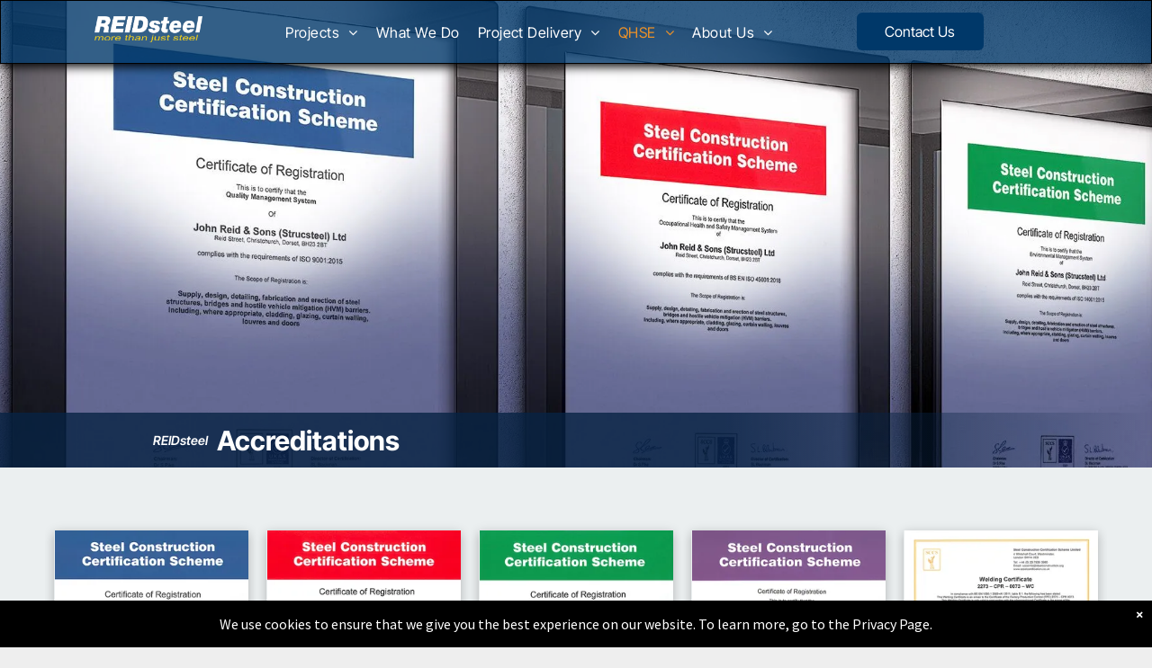

--- FILE ---
content_type: text/html;charset=utf-8
request_url: https://www.reidsteel.com/qhse/accreditations
body_size: 44979
content:
<!doctype html >
<html xmlns="http://www.w3.org/1999/xhtml" lang="en"
      class="">
<head>
    <meta charset="utf-8">
    




































<script type="text/javascript">
    window._currentDevice = 'desktop';
    window.Parameters = window.Parameters || {
        HomeUrl: 'https://www.reidsteel.com/',
        AccountUUID: '6ab7b22d9a5a4c8894f6995918d21456',
        SystemID: 'US_DIRECT_PRODUCTION',
        SiteAlias: '8cb72351',
        SiteType: atob('RFVEQU9ORQ=='),
        PublicationDate: 'Mon Oct 27 10:33:20 UTC 2025',
        ExternalUid: null,
        IsSiteMultilingual: false,
        InitialPostAlias: '',
        InitialPostPageUuid: '',
        InitialDynamicItem: '',
        DynamicPageInfo: {
            isDynamicPage: false,
            base64JsonRowData: 'null',
        },
        InitialPageAlias: 'qhse/accreditations',
        InitialPageUuid: 'fc307e809ba84c76b88c9876c6ae367e',
        InitialPageId: '1190167076',
        InitialEncodedPageAlias: 'cWhzZS9hY2NyZWRpdGF0aW9ucw==',
        InitialHeaderUuid: '543ed5427ef84f2a8e3dd0a4d47c0ddb',
        CurrentPageUrl: '',
        IsCurrentHomePage: false,
        AllowAjax: false,
        AfterAjaxCommand: null,
        HomeLinkText: 'Back To Home',
        UseGalleryModule: false,
        CurrentThemeName: 'Layout Theme',
        ThemeVersion: '500000',
        DefaultPageAlias: '',
        RemoveDID: true,
        WidgetStyleID: null,
        IsHeaderFixed: false,
        IsHeaderSkinny: false,
        IsBfs: true,
        StorePageAlias: 'null',
        StorePagesUrls: 'e30=',
        IsNewStore: 'false',
        StorePath: '',
        StoreId: 'null',
        StoreVersion: 0,
        StoreBaseUrl: '',
        StoreCleanUrl: true,
        StoreDisableScrolling: true,
        IsStoreSuspended: false,
        HasCustomDomain: true,
        SimpleSite: false,
        showCookieNotification: true,
        cookiesNotificationMarkup: ' <div> <p class=\"rteBlock\">We use cookies to ensure that we give you the best experience on our website. To learn more, go to the <a value=\"privacy\" label=\"\" type=\"page\" href=\"\/privacy\" data-runtime-url=\"\/privacy\">Privacy Page.<\/a> \n<\/p> \n<\/div> \n',
        translatedPageUrl: '',
        isFastMigrationSite: false,
        sidebarPosition: 'NA',
        currentLanguage: 'en',
        currentLocale: 'en',
        NavItems: '{}',
        errors: {
            general: 'There was an error connecting to the page.<br/> Make sure you are not offline.',
            password: 'Incorrect name/password combination',
            tryAgain: 'Try again'
        },
        NavigationAreaParams: {
            ShowBackToHomeOnInnerPages: true,
            NavbarSize: -1,
            NavbarLiveHomePage: 'https://www.reidsteel.com/',
            BlockContainerSelector: '.dmBody',
            NavbarSelector: '#dmNav:has(a)',
            SubNavbarSelector: '#subnav_main'
        },
        hasCustomCode: true,
        planID: '7',
        customTemplateId: 'null',
        siteTemplateId: 'null',
        productId: 'DM_DIRECT',
        disableTracking: false,
        pageType: 'FROM_SCRATCH',
        isRuntimeServer: true,
        isInEditor: false,
        hasNativeStore: false,
        defaultLang: 'en',
        hamburgerMigration: null,
        isFlexSite: false
    };

    window.Parameters.LayoutID = {};
    window.Parameters.LayoutID[window._currentDevice] = 6;
    window.Parameters.LayoutVariationID = {};
    window.Parameters.LayoutVariationID[window._currentDevice] = 5;
</script>





















<!-- Injecting site-wide to the head -->

<meta name="google-site-verification" content="rbJ-aZNFE19KNPJr7xxhZj-QvM0xtEocBGrywo-0M-0" data-swh-uuid="d087ca61b9b84559bcda190234cd8b72"/>



<!-- End Injecting site-wide to the head -->

<!-- Inject secured cdn script -->


<!-- ========= Meta Tags ========= -->
<!-- PWA settings -->
<script>
    function toHash(str) {
        var hash = 5381, i = str.length;
        while (i) {
            hash = hash * 33 ^ str.charCodeAt(--i)
        }
        return hash >>> 0
    }
</script>
<script>
    (function (global) {
    //const cacheKey = global.cacheKey;
    const isOffline = 'onLine' in navigator && navigator.onLine === false;
    const hasServiceWorkerSupport = 'serviceWorker' in navigator;
    if (isOffline) {
        console.log('offline mode');
    }
    if (!hasServiceWorkerSupport) {
        console.log('service worker is not supported');
    }
    if (hasServiceWorkerSupport && !isOffline) {
        window.addEventListener('load', function () {
            const serviceWorkerPath = '/runtime-service-worker.js?v=3';
            navigator.serviceWorker
                .register(serviceWorkerPath, { scope: './' })
                .then(
                    function (registration) {
                        // Registration was successful
                        console.log(
                            'ServiceWorker registration successful with scope: ',
                            registration.scope
                        );
                    },
                    function (err) {
                        // registration failed :(
                        console.log('ServiceWorker registration failed: ', err);
                    }
                )
                .catch(function (err) {
                    console.log(err);
                });
        });

        // helper function to refresh the page
        var refreshPage = (function () {
            var refreshing;
            return function () {
                if (refreshing) return;
                // prevent multiple refreshes
                var refreshkey = 'refreshed' + location.href;
                var prevRefresh = localStorage.getItem(refreshkey);
                if (prevRefresh) {
                    localStorage.removeItem(refreshkey);
                    if (Date.now() - prevRefresh < 30000) {
                        return; // dont go into a refresh loop
                    }
                }
                refreshing = true;
                localStorage.setItem(refreshkey, Date.now());
                console.log('refereshing page');
                window.location.reload();
            };
        })();

        function messageServiceWorker(data) {
            return new Promise(function (resolve, reject) {
                if (navigator.serviceWorker.controller) {
                    var worker = navigator.serviceWorker.controller;
                    var messageChannel = new MessageChannel();
                    messageChannel.port1.onmessage = replyHandler;
                    worker.postMessage(data, [messageChannel.port2]);
                    function replyHandler(event) {
                        resolve(event.data);
                    }
                } else {
                    resolve();
                }
            });
        }
    }
})(window);
</script>
<!-- Add manifest -->
<!-- End PWA settings -->



<link rel="canonical" href="https://www.reidsteel.com/qhse/accreditations">

<meta id="view" name="viewport" content="initial-scale=1, minimum-scale=1, maximum-scale=5, viewport-fit=cover">
<meta name="apple-mobile-web-app-capable" content="yes">

<!--Add favorites icons-->

<link rel="icon" type="image/x-icon" href="https://irp.cdn-website.com/8cb72351/site_favicon_16_1741858358215.ico"/>

<!-- End favorite icons -->
<link rel="preconnect" href="https://lirp.cdn-website.com/"/>



<!-- render the required CSS and JS in the head section -->
<script id='d-js-dmapi'>
    window.SystemID = 'US_DIRECT_PRODUCTION';

    if (!window.dmAPI) {
        window.dmAPI = {
            registerExternalRuntimeComponent: function () {
            },
            getCurrentDeviceType: function () {
                return window._currentDevice;
            },
            runOnReady: (ns, fn) => {
                const safeFn = dmAPI.toSafeFn(fn);
                ns = ns || 'global_' + Math.random().toString(36).slice(2, 11);
                const eventName = 'afterAjax.' + ns;

                if (document.readyState === 'complete') {
                    $.DM.events.off(eventName).on(eventName, safeFn);
                    setTimeout(function () {
                        safeFn({
                            isAjax: false,
                        });
                    }, 0);
                } else {
                    window?.waitForDeferred?.('dmAjax', () => {
                        $.DM.events.off(eventName).on(eventName, safeFn);
                        safeFn({
                            isAjax: false,
                        });
                    });
                }
            },
            toSafeFn: (fn) => {
                if (fn?.safe) {
                    return fn;
                }
                const safeFn = function (...args) {
                    try {
                        return fn?.apply(null, args);
                    } catch (e) {
                        console.log('function failed ' + e.message);
                    }
                };
                safeFn.safe = true;
                return safeFn;
            }
        };
    }

    if (!window.requestIdleCallback) {
        window.requestIdleCallback = function (fn) {
            setTimeout(fn, 0);
        }
    }
</script>

<!-- loadCSS function header.jsp-->






<script id="d-js-load-css">
/**
 * There are a few <link> tags with CSS resource in them that are preloaded in the page
 * in each of those there is a "onload" handler which invokes the loadCSS callback
 * defined here.
 * We are monitoring 3 main CSS files - the runtime, the global and the page.
 * When each load we check to see if we can append them all in a batch. If threre
 * is no page css (which may happen on inner pages) then we do not wait for it
 */
(function () {
  let cssLinks = {};
  function loadCssLink(link) {
    link.onload = null;
    link.rel = "stylesheet";
    link.type = "text/css";
  }
  
    function checkCss() {
      const pageCssLink = document.querySelector("[id*='CssLink']");
      const widgetCssLink = document.querySelector("[id*='widgetCSS']");

        if (cssLinks && cssLinks.runtime && cssLinks.global && (!pageCssLink || cssLinks.page) && (!widgetCssLink || cssLinks.widget)) {
            const storedRuntimeCssLink = cssLinks.runtime;
            const storedPageCssLink = cssLinks.page;
            const storedGlobalCssLink = cssLinks.global;
            const storedWidgetCssLink = cssLinks.widget;

            storedGlobalCssLink.disabled = true;
            loadCssLink(storedGlobalCssLink);

            if (storedPageCssLink) {
                storedPageCssLink.disabled = true;
                loadCssLink(storedPageCssLink);
            }

            if(storedWidgetCssLink) {
                storedWidgetCssLink.disabled = true;
                loadCssLink(storedWidgetCssLink);
            }

            storedRuntimeCssLink.disabled = true;
            loadCssLink(storedRuntimeCssLink);

            requestAnimationFrame(() => {
                setTimeout(() => {
                    storedRuntimeCssLink.disabled = false;
                    storedGlobalCssLink.disabled = false;
                    if (storedPageCssLink) {
                      storedPageCssLink.disabled = false;
                    }
                    if (storedWidgetCssLink) {
                      storedWidgetCssLink.disabled = false;
                    }
                    // (SUP-4179) Clear the accumulated cssLinks only when we're
                    // sure that the document has finished loading and the document 
                    // has been parsed.
                    if(document.readyState === 'interactive') {
                      cssLinks = null;
                    }
                }, 0);
            });
        }
    }
  

  function loadCSS(link) {
    try {
      var urlParams = new URLSearchParams(window.location.search);
      var noCSS = !!urlParams.get("nocss");
      var cssTimeout = urlParams.get("cssTimeout") || 0;

      if (noCSS) {
        return;
      }
      if (link.href && link.href.includes("d-css-runtime")) {
        cssLinks.runtime = link;
        checkCss();
      } else if (link.id === "siteGlobalCss") {
        cssLinks.global = link;
        checkCss();
      } 
      
      else if (link.id && link.id.includes("CssLink")) {
        cssLinks.page = link;
        checkCss();
      } else if (link.id && link.id.includes("widgetCSS")) {
        cssLinks.widget = link;
        checkCss();
      }
      
      else {
        requestIdleCallback(function () {
          window.setTimeout(function () {
            loadCssLink(link);
          }, parseInt(cssTimeout, 10));
        });
      }
    } catch (e) {
      throw e
    }
  }
  window.loadCSS = window.loadCSS || loadCSS;
})();
</script>



<script data-role="deferred-init" type="text/javascript">
    /* usage: window.getDeferred(<deferred name>).resolve() or window.getDeferred(<deferred name>).promise.then(...)*/
    function Def() {
        this.promise = new Promise((function (a, b) {
            this.resolve = a, this.reject = b
        }).bind(this))
    }

    const defs = {};
    window.getDeferred = function (a) {
        return null == defs[a] && (defs[a] = new Def), defs[a]
    }
    window.waitForDeferred = function (b, a, c) {
        let d = window?.getDeferred?.(b);
        d
            ? d.promise.then(a)
            : c && ["complete", "interactive"].includes(document.readyState)
                ? setTimeout(a, 1)
                : c
                    ? document.addEventListener("DOMContentLoaded", a)
                    : console.error(`Deferred  does not exist`);
    };
</script>
<style id="forceCssIncludes">
    /* This file is auto-generated from a `scss` file with the same name */

.videobgwrapper{overflow:hidden;position:absolute;z-index:0;width:100%;height:100%;top:0;left:0;pointer-events:none;border-radius:inherit}.videobgframe{position:absolute;width:101%;height:100%;top:50%;left:50%;transform:translateY(-50%) translateX(-50%);object-fit:fill}#dm video.videobgframe{margin:0}@media (max-width:767px){.dmRoot .dmPhotoGallery.newPhotoGallery:not(.photo-gallery-done){min-height:80vh}}@media (min-width:1025px){.dmRoot .dmPhotoGallery.newPhotoGallery:not(.photo-gallery-done){min-height:45vh}}@media (min-width:768px) and (max-width:1024px){.responsiveTablet .dmPhotoGallery.newPhotoGallery:not(.photo-gallery-done){min-height:45vh}}#dm [data-show-on-page-only]{display:none!important}#dmRoot div.stickyHeaderFix div.site_content{margin-top:0!important}#dmRoot div.stickyHeaderFix div.hamburger-header-container{position:relative}
    

</style>
<style id="cssVariables" type="text/css">
    :root {
  --color_1: rgba(0, 56, 105, 1);
  --color_2: rgba(0, 56, 105, 0.8);
  --color_3: rgba(235, 145, 40, 1);
  --color_4: rgba(178, 178, 178, 1);
  --color_5: rgba(188, 163, 206, 1);
  --color_6: rgba(255, 221, 0, 1);
  --color_7: rgba(207, 215, 219, 1);
  --color_8: rgba(74, 73, 73, 1);
}
</style>























<!-- Google Fonts Include -->













<!-- loadCSS function fonts.jsp-->



<link type="text/css" rel="stylesheet" href="https://irp.cdn-website.com/fonts/css2?family=Albert+Sans:ital,wght@0,100..900;1,100..900&family=Inter+Tight:ital,wght@0,100..900;1,100..900&family=Alegreya:ital,wght@0,400..900;1,400..900&family=Amiri:ital,wght@0,400;0,700;1,400;1,700&family=Barlow:ital,wght@0,100;0,200;0,300;0,400;0,500;0,600;0,700;0,800;0,900;1,100;1,200;1,300;1,400;1,500;1,600;1,700;1,800;1,900&family=Bebas+Neue:ital,wght@0,400&family=Be+Vietnam:ital,wght@0,100;0,200;0,300;0,400;0,600;0,700;0,800;0,900&family=Comfortaa:ital,wght@0,300..700;1,300..700&family=Dancing+Script:ital,wght@0,400..700;1,400..700&family=DM+Sans:ital,wght@0,100..1000;1,100..1000&family=DM+Serif+Display:ital,wght@0,400;1,400&family=Droid+Sans:ital,wght@0,400;0,700&family=Droid+Sans+Mono:ital,wght@0,400&family=Droid+Serif:ital,wght@0,400;0,700&family=Epilogue:ital,wght@0,100..900;1,100..900&family=Fjalla+One:ital,wght@0,400&family=Heebo:ital,wght@0,100..900;1,100..900&family=Inter:ital,wght@0,100..900;1,100..900&family=Jost:ital,wght@0,100..900;1,100..900&family=Lato:ital,wght@0,100;0,300;0,400;0,700;0,900;1,100;1,300;1,400;1,700;1,900&family=Lora:ital,wght@0,400..700;1,400..700&family=Merriweather:ital,wght@0,300;0,400;0,700;0,900;1,300;1,400;1,700;1,900&family=Montserrat:ital,wght@0,100..900;1,100..900&family=Muli:ital,wght@0,200;0,300;0,400;0,600;0,700;0,800;0,900&amp;subset=latin-ext&amp;display=swap"  />

<link type="text/css" rel="stylesheet" href="https://irp.cdn-website.com/fonts/css2?family=Noto+Sans:ital,wght@0,100;0,200;0,300;0,400;0,500;0,600;0,700;0,800;0,900;1,100;1,200;1,300;1,400;1,500;1,600;1,700;1,800;1,900&family=Noto+Serif:ital,wght@0,100..900;1,100..900&family=Nunito+Sans:ital,wght@0,200..1000;1,200..1000&family=Old+Standard+TT:ital,wght@0,400;0,700;1,400&family=Open+Sans:ital,wght@0,300..800;1,300..800&family=Oswald:ital,wght@0,200..700;1,200..700&family=Playfair+Display:ital,wght@0,400..900;1,400..900&family=Petit+Formal+Script:ital,wght@0,400&family=Poppins:ital,wght@0,100;0,200;0,300;0,400;0,500;0,600;0,700;0,800;0,900;1,100;1,200;1,300;1,400;1,500;1,600;1,700;1,800;1,900&family=Prata:ital,wght@0,400&family=Prompt:ital,wght@0,100;0,200;0,300;0,400;0,500;0,600;0,700;0,800;0,900;1,100;1,200;1,300;1,400;1,500;1,600;1,700;1,800;1,900&family=PT+Sans:ital,wght@0,400;0,700;1,400;1,700&family=Quicksand:ital,wght@0,300..700;1,300..700&family=Raleway:ital,wght@0,100..900;1,100..900&family=Roboto:ital,wght@0,100;0,300;0,400;0,500;0,700;0,900;1,100;1,300;1,400;1,500;1,700;1,900&family=Roboto+Mono:ital,wght@0,100..700;1,100..700&family=Roboto+Slab:ital,wght@0,100..900;1,100..900&family=Rubik:ital,wght@0,300..900;1,300..900&family=Rock+Salt:ital,wght@0,400&family=Shadows+Into+Light:ital,wght@0,400&family=Slabo+27px:ital,wght@0,400&family=Source+Sans+Pro:ital,wght@0,200;0,300;0,400;0,600;0,700;0,900;1,200;1,300;1,400;1,600;1,700;1,900&family=Spartan:ital,wght@0,100;0,200;0,300;0,400;0,600;0,700;0,800;0,900&family=Sulphur+Point:ital,wght@0,300;0,400;0,700&amp;subset=latin-ext&amp;display=swap"  />

<link type="text/css" rel="stylesheet" href="https://irp.cdn-website.com/fonts/css2?family=Ubuntu:ital,wght@0,300;0,400;0,500;0,700;1,300;1,400;1,500;1,700&family=Vidaloka:ital,wght@0,400&family=Work+Sans:ital,wght@0,100..900;1,100..900&family=Yeseva+One:ital,wght@0,400&family=Mulish:ital,wght@0,200..1000;1,200..1000&family=Red+Rose:ital,wght@0,300..700;1,300..700&family=Abril+Fatface:ital,wght@0,400&family=Fraunces:ital,wght@0,100..900;1,100..900&family=Albert+Sans:ital,wght@0,100..900;1,100..900&family=Libre+Baskerville:ital,wght@0,400;0,700;1,400&family=Space+Grotesk:ital,wght@0,300..700;1,300..700&family=Outfit:ital,wght@0,100..900;1,100..900&family=Aboreto:ital,wght@0,400&family=Arapey:ital,wght@0,400;1,400&family=Questrial:ital,wght@0,400&family=Marcellus:ital,wght@0,400&family=Red+Hat+Display:ital,wght@0,300..900;1,300..900&family=Red+Hat+Text:ital,wght@0,300..700;1,300..700&family=Quattrocento+Sans:ital,wght@0,400;0,700;1,400;1,700&family=Hedvig+Letters+Serif:ital,wght@0,400&amp;subset=latin-ext&amp;display=swap"  />

<style>
@font-face {
  font-family: "WebsymbolsRegular-qyo0";
  src: url("https://irp.cdn-website.com/8cb72351/fonts/WebsymbolsRegular-qyo0-883c_400.otf");
  font-weight: 400;
  font-style: normal;
}
</style>






<!-- RT CSS Include d-css-runtime-desktop-one-package-structured-global-->
<link rel="stylesheet" type="text/css" href="https://static.cdn-website.com/mnlt/production/6125/_dm/s/rt/dist/css/d-css-runtime-desktop-one-package-structured-global.min.css" />

<!-- End of RT CSS Include -->

<link type="text/css" rel="stylesheet" href="https://irp.cdn-website.com/WIDGET_CSS/8cad7dc194b282f2ad91c1957c0cb628.css" id="widgetCSS" />

<!-- Support `img` size attributes -->
<style>img[width][height] {
  height: auto;
}</style>

<!-- Support showing sticky element on page only -->
<style>
  body[data-page-alias="qhse/accreditations"] #dm [data-show-on-page-only="qhse/accreditations"] {
    display: block !important;
  }
</style>

<!-- This is populated in Ajax navigation -->
<style id="pageAdditionalWidgetsCss" type="text/css">
</style>




<!-- Site CSS -->
<link type="text/css" rel="stylesheet" href="https://irp.cdn-website.com/8cb72351/files/8cb72351_1.min.css?v=269" id="siteGlobalCss" />



<style id="customWidgetStyle" type="text/css">
    
</style>
<style id="innerPagesStyle" type="text/css">
    
</style>


<style
        id="additionalGlobalCss" type="text/css"
>
</style>

<style id="pagestyle" type="text/css">
    *#dm *.dmBody a.span.textonly
{
	color:rgb(255,255,255) !important;
}
*#dm *.dmBody div.dmform-error
{
	font-style:normal !important;
}
*#dm *.dmBody div.dmforminput textarea
{
	font-style:italic !important;
}
*#dm *.dmBody div.dmforminput *.fileUploadLink
{
	font-style:italic !important;
}
*#dm *.dmBody div.checkboxwrapper span
{
	font-style:italic !important;
}
*#dm *.dmBody div.radiowrapper span
{
	font-style:italic !important;
}
*#dm *.dmBody nav.u_1144820115
{
	color:black !important;
}
*#dm *.dmBody *.u_1232245097
{
	display:none !important;
}
*#dm *.dmBody div.u_1141278824 .caption-container .caption-title
{
	font-weight:600 !important;
	color:var(--color_8) !important;
}
*#dm *.dmBody *.u_1141278824 .photoGalleryThumbs .image-container a
{
	background-size:contain !important;
}
*#dm *.dmBody div.u_1141278824 .photoGalleryThumbs .image-container
{
	border-radius:0px 0px 0px 0px !important;
}
*#dm *.dmBody div.u_1141278824 .caption-inner
{
	background-color:rgba(0,0,0,0) !important;
}
*#dm *.dmBody div.u_1141278824
{
	border-style:solid !important;
	border-color:rgba(0,0,0,0) !important;
	border-width:0px !important;
}
.u_1083349222
{
}
*#dm *.dmBody *.u_1351088190
{
	width:100% !important;
}
*#dm *.dmBody div.u_1351088190 img[dm_changed]
{
	object-position:50% 50% !important;
	object-fit:contain !important;
}
*#dm *.dmBody div.u_1351088190 img
{
	object-position:50% 50% !important;
	object-fit:contain !important;
}
*#dm *.dmBody *.u_1173525913
{
	display:none !important;
}
*#dm *.dmBody *.u_1977500814
{
	display:none !important;
}
*#dm *.dmBody *.u_1533145473
{
	display:none !important;
}
*#dm *.dmBody *.u_1045268301
{
	display:none !important;
}

</style>

<style id="pagestyleDevice" type="text/css">
    *#dm *.d-page-1716942098 DIV.dmInner
{
	background-repeat:no-repeat !important;
	background-size:cover !important;
	background-attachment:fixed !important;
	background-position:50% 50% !important;
}
*#dm *.d-page-1716942098 DIV#dmSlideRightNavRight
{
	background-repeat:no-repeat !important;
	background-image:none !important;
	background-size:cover !important;
	background-attachment:fixed !important;
	background-position:50% 50% !important;
}
*#dm *.dmBody *.u_1141278824 .photoGalleryThumbs
{
	padding:10px !important;
}
*#dm *.dmBody *.u_1141278824 .layout-container
{
	padding:10px !important;
}
*#dm *.dmBody *.u_1141278824 .photoGalleryViewAll
{
	padding:0 20px !important;
}
*#dm *.dmBody *.u_1141278824 .photoGalleryThumbs .image-container a
{
	padding-top:304px !important;
}
*#dm *.dmBody div.u_1141278824 .caption-container .caption-title
{
	font-size:16px !important;
}
*#dm *.dmBody div.u_1141278824 .caption-container .caption-text
{
	font-size:14px !important;
}
*#dm *.dmBody div.u_1141278824 .caption-container .caption-text .rteBlock
{
	font-size:14px !important;
}
*#dm *.dmBody *.u_1141278824 .caption-inner
{
	padding-left:0px !important;
	padding-right:0px !important;
}
*#dm *.dmBody div.u_1141278824 .photoGalleryViewAll.link
{
	font-size:18px !important;
}

</style>

<!-- Flex Sections CSS -->

 <style data-page-uuid="fc307e809ba84c76b88c9876c6ae367e" id="grid-styles-desktop-6f2c0352-fc307e809ba84c76b88c9876c6ae367e">@media all {
    
#e5a24c67 {
    min-height: 8px;
    column-gap: 4%;
    row-gap: 35px;
    width: 100%;
    justify-content: flex-end;
    align-items: center;
    min-width: 4%;
    flex-wrap: nowrap;
    margin: 0px 0% 0px 0%;
}
    
#\31 3d23f48 {
    width: 100%;
    height: auto;
    max-width: 100%;
}
    
#\39 22ed41c {
    min-height: 520px;
    column-gap: 4%;
    row-gap: 24px;
    max-width: none;
    width: 100%;
    margin: 0px 0% 0px 0%;
    grid-area: 1 / 1 / span 1 / span 1;
}
    
#f166bfa3::before, #f166bfa3 > .bgExtraLayerOverlay {
    display: block;
    position: absolute;
    width: 100%;
    height: 100%;
    top: 0;
    left: 0;
    opacity: 0.5;
    border-radius: inherit;
}
#f166bfa3 {
    background-color: rgba(255, 255, 255, 1);
    background-image: url(https://lirp.cdn-website.com/8cb72351/dms3rep/multi/opt/reidseel-qhse-accreditation-image-01b-hero-2880w.jpg);
}
    
#\35 60b2cfc {
    background-size: cover;
    background-repeat: no-repeat;
    background-position: 50% 50%;
    display: flex;
    flex-direction: row;
    justify-content: flex-start;
    align-items: center;
    position: relative;
    max-width: 100%;
    width: 50%;
    min-height: 61px;
    max-height: 100%;
    order: 1;
}
    
#\30 61397b5 {
    background-size: cover;
    background-repeat: no-repeat;
    background-position: 50% 50%;
    display: flex;
    flex-direction: row;
    justify-content: center;
    align-items: center;
    position: relative;
    max-width: 100%;
    width: 18.83%;
    min-height: 61px;
    max-height: 100%;
    justify-self: auto;
    align-self: auto;
    order: 0;
    grid-area: auto / auto / auto / auto;
}
    
#\33 13f3066.flex-element.widget-wrapper > [data-element-type] {
    padding-right: 10px;
}
#\33 13f3066 {
    width: 100%;
    height: auto;
    max-width: 100%;
    align-self: auto;
    order: 0;
    grid-area: auto / auto / auto / auto;
}
    
#\30 88d79c3 {
    background-size: cover;
    background-repeat: no-repeat;
    background-position: 50% 50%;
    display: flex;
    flex-direction: row;
    justify-content: flex-start;
    align-items: flex-end;
    position: relative;
    max-width: 100%;
    width: 100%;
    min-height: 52px;
    max-height: 100%;
    background-image: linear-gradient(90deg, rgba(8, 35, 68, 0.8) 63%, rgba(0, 0, 0, 0) 100%);
    justify-self: auto;
    align-self: auto;
    order: 0;
    grid-area: auto / auto / auto / auto;
}
    
#b7ad1728 {
    margin-right: 0%;
    margin-bottom: 0px;
    margin-left: 0%;
}
}</style> 
 <style data-page-uuid="fc307e809ba84c76b88c9876c6ae367e" id="grid-styles-desktop-62970624-fc307e809ba84c76b88c9876c6ae367e">@media all {
    
#\33 84a71e0 {
    min-height: 8px;
    column-gap: 4%;
    row-gap: 0px;
    width: 100%;
    justify-content: flex-start;
    align-items: center;
    min-width: 4%;
    border-radius: 0px 0px 0px 0px;
    background-color: rgba(0, 0, 0, 0);
    border-color: rgba(0, 0, 0, 0) rgba(0, 0, 0, 0) rgba(0, 0, 0, 0) rgba(0, 0, 0, 0);
    border-width: 0px 0px 0px 0px;
    border-style: solid;
    background-image: url();
    flex-wrap: nowrap;
    margin: 0px 0% 0px 0%;
}
    
#f7157d6f {
    background-color: rgba(207, 215, 219, 0.41);
    background-image: initial;
}
    
#\32 aa31def.flex-element.widget-wrapper > [data-element-type] {
    padding: 0px 0px 0px 0px;
}
#\32 aa31def {
    width: 100%;
    height: auto;
    max-width: 100%;
    justify-self: auto;
    align-self: auto;
    order: 0;
    grid-area: auto / auto / auto / auto;
}
    
#\31 4b7aba2 {
    margin: 0px 0% 0px 0%;
}
    
#\36 61e81b1 {
    min-height: 1107px;
    column-gap: 5%;
    row-gap: 30px;
    width: 100%;
    flex-wrap: nowrap;
    padding-top: 50px;
    margin: 0px 0% 0px 0%;
    grid-area: 1 / 1 / span 1 / span 1;
}
}</style> 
 <style data-page-uuid="fc307e809ba84c76b88c9876c6ae367e" id="grid-styles-desktop-5dcc579a-fc307e809ba84c76b88c9876c6ae367e">@media all {
    
#\38 5908730 {
    background-color: rgba(0, 0, 0, 0);
    padding-top: 20px;
    padding-bottom: 20px;
    background-image: initial;
}
    
#\32 64c64ab {
    align-items: center;
    width: 100%;
    min-width: 4%;
    min-height: 8px;
    column-gap: 4%;
    row-gap: 24px;
    margin: 0px 0% 0px 0%;
}
    
#da8107f1 {
    min-height: 31px;
    column-gap: 4%;
    row-gap: 24px;
    width: 100%;
    flex-wrap: nowrap;
    margin: 0px 0% 0px 0%;
    grid-area: 1 / 1 / span 1 / span 1;
}
    
#d958099d {
    width: 50%;
    height: auto;
    max-width: 100%;
    justify-self: auto;
    order: 0;
    align-self: auto;
    grid-area: auto / auto / auto / auto;
}
    
#eb439142 {
    margin: 0px 0% 0px 0%;
}
}</style> 
 <style data-page-uuid="543ed5427ef84f2a8e3dd0a4d47c0ddb" data-is-header="true" id="grid-styles-desktop-4d8d7ffe-543ed5427ef84f2a8e3dd0a4d47c0ddb">@media all {
    
#df65d61f {
    min-height: 8px;
    column-gap: 4%;
    row-gap: 24px;
    width: 100%;
    min-width: 4%;
    background-color: rgba(0, 0, 0, 0);
    background-image: initial;
    flex-direction: row;
    justify-content: flex-start;
    padding-left: 2%;
    padding-right: 2%;
}
    
#\32 b8feb02 {
    min-height: 63px;
    column-gap: 2%;
    row-gap: 12px;
    width: 100%;
    flex-wrap: nowrap;
    padding-bottom: 10px;
}
    
#d57ec1de {
    border-style: solid;
    border-width: 0 0 0 0;
    border-color: var(--color_5) var(--color_5) var(--color_5) var(--color_5);
    background-color: var(--color_1);
    background-image: initial;
}
    
#group_l2o {
    background-size: cover;
    background-repeat: no-repeat;
    background-position: 50% 50%;
    display: flex;
    flex-direction: column;
    justify-content: flex-start;
    align-items: flex-start;
    position: relative;
    max-width: 100%;
    width: 29.81%;
    min-height: 59px;
    max-height: 100%;
    height: auto;
    align-self: auto;
    order: 0;
    flex-wrap: nowrap;
    grid-area: auto / auto / auto / auto;
}
    
#widget_r28.flex-element.widget-wrapper > [data-element-type] {
    padding-top: 10px;
    padding-bottom: 10px;
}
#widget_r28 {
    width: 15px;
    height: auto;
    max-width: 100%;
    order: 0;
    margin: 0px 0% 0px 0%;
}
    
#widget_9hn {
    width: 100.00%;
    height: auto;
    max-width: 100%;
    order: 1;
    margin: 0px 0% 0px 0%;
}
    
#\37 97ad19b {
    width: 64.92%;
    height: auto;
    max-width: 100%;
    order: 1;
    margin: 0px 0% 0px 0%;
}
    
#\38 0388bf5.flex-element.widget-wrapper > [data-element-type] {
    padding-top: 10px;
    padding-bottom: 10px;
}
#\38 0388bf5 {
    width: 15px;
    height: auto;
    max-width: 100%;
    order: 0;
    margin: 0px 0% 0px 0%;
}
    
#dfc7a687 {
    background-size: cover;
    background-repeat: no-repeat;
    background-position: 50% 50%;
    display: flex;
    flex-direction: column;
    justify-content: flex-start;
    align-items: flex-start;
    position: relative;
    max-width: 100%;
    width: 18.65%;
    min-height: 56px;
    max-height: 100%;
    height: auto;
    align-self: auto;
    order: 0;
    flex-wrap: nowrap;
    grid-area: auto / auto / auto / auto;
}
    
#\33 cb04751 {
    background-size: cover;
    background-repeat: no-repeat;
    background-position: 50% 50%;
    display: flex;
    flex-direction: column;
    justify-content: flex-start;
    align-items: flex-start;
    position: relative;
    max-width: 100%;
    width: 33.07%;
    min-height: 58px;
    max-height: 100%;
    height: auto;
    align-self: auto;
    order: 0;
    flex-wrap: nowrap;
    grid-area: auto / auto / auto / auto;
}
    
#\39 fa49501.flex-element.widget-wrapper > [data-element-type] {
    padding-top: 10px;
    padding-bottom: 10px;
}
#\39 fa49501 {
    width: 15px;
    height: auto;
    max-width: 100%;
    order: 0;
    margin: 0px 0% 0px 0%;
}
    
#\37 c4f585f {
    width: 52.00%;
    height: auto;
    max-width: 100%;
    order: 1;
    margin: 0px 0% 0px 0%;
}
}</style> 
 <style data-page-uuid="543ed5427ef84f2a8e3dd0a4d47c0ddb" data-is-header="true" id="grid-styles-desktop-d1b79f1d-543ed5427ef84f2a8e3dd0a4d47c0ddb">@media all {
    
#\37 d5e2e50 {
    min-height: 8px;
    column-gap: 4%;
    row-gap: 24px;
    width: 100%;
    min-width: 4%;
    padding: 16px 16px 16px 16px;
}
    
#\39 0fbcd57 {
    padding-top: 4%;
    padding-bottom: 4%;
    min-height: 123px;
    column-gap: 4%;
    row-gap: 24px;
    width: 100%;
    flex-wrap: nowrap;
}
    
#group_322 {
    background-size: cover;
    background-repeat: no-repeat;
    background-position: 50% 50%;
    display: flex;
    flex-direction: column;
    justify-content: center;
    align-items: flex-start;
    position: relative;
    max-width: 100%;
    width: 100%;
    min-height: 160px;
    max-height: 100%;
}
    
#widget_4hq {
    width: 60px;
    height: auto;
    position: relative;
    min-width: 10px;
    min-height: 10px;
    max-width: 100%;
}
    
#widget_qbr {
    width: 100%;
    height: auto;
    position: relative;
    min-width: 10px;
    min-height: 10px;
    max-width: 100%;
}
    
#\31 42a4699 {
    background-color: var(--color_1);
    background-image: initial;
}
    
#\34 90dd967 {
    width: 100%;
    height: auto;
    position: relative;
    min-width: 10px;
    min-height: 10px;
    max-width: 100%;
}
    
#\37 204bdc8 {
    background-size: cover;
    background-repeat: no-repeat;
    background-position: 50% 50%;
    display: flex;
    flex-direction: column;
    justify-content: center;
    align-items: flex-start;
    position: relative;
    max-width: 100%;
    width: 100%;
    min-height: 160px;
    max-height: 100%;
}
    
#\30 9d497df {
    width: 60px;
    height: auto;
    position: relative;
    min-width: 10px;
    min-height: 10px;
    max-width: 100%;
}
    
#\31 dfa18f6 {
    width: 100%;
    height: auto;
    position: relative;
    min-width: 10px;
    min-height: 10px;
    max-width: 100%;
}
    
#\32 06a86f3 {
    width: 60px;
    height: auto;
    position: relative;
    min-width: 10px;
    min-height: 10px;
    max-width: 100%;
}
    
#\37 c66f1bf {
    background-size: cover;
    background-repeat: no-repeat;
    background-position: 50% 50%;
    display: flex;
    flex-direction: column;
    justify-content: center;
    align-items: flex-start;
    position: relative;
    max-width: 100%;
    width: 100%;
    min-height: 160px;
    max-height: 100%;
}
}</style> 
 <style data-page-uuid="543ed5427ef84f2a8e3dd0a4d47c0ddb" data-is-header="true" id="grid-styles-desktop-befb8bbe-543ed5427ef84f2a8e3dd0a4d47c0ddb">@media all {
    
#\36 5040ef8 {
    min-height: 8px;
    column-gap: 4%;
    row-gap: 24px;
    width: 100%;
    min-width: 4%;
    justify-content: flex-start;
    padding-left: 2%;
    padding-right: 2%;
}
    
#e7f0736d {
    min-height: 34px;
    column-gap: 4%;
    row-gap: 24px;
    width: 100%;
    flex-wrap: nowrap;
}
    
#widget_3k2 {
    width: auto;
    height: auto;
    max-width: 100%;
    order: 0;
    grid-area: auto / auto / auto / auto;
}
    
#\31 f6ba8db {
    background-color: var(--color_1);
    background-image: initial;
}
    
#widget_jft {
    width: 100%;
    height: auto;
    position: relative;
    min-width: 10px;
    min-height: 10px;
    max-width: 100%;
}
}</style> 
 <style data-page-uuid="543ed5427ef84f2a8e3dd0a4d47c0ddb" data-is-header="true" id="grid-styles-desktop-ffec8480-543ed5427ef84f2a8e3dd0a4d47c0ddb">@media all {
    
#\36 e7b8457 {
    min-height: 8px;
    column-gap: 4%;
    row-gap: 24px;
    width: 100%;
    min-width: 4%;
    justify-content: flex-start;
    padding-left: 2%;
    padding-right: 2%;
}
    
#\39 d1d6e2e {
    min-height: 88px;
    column-gap: 4%;
    row-gap: 24px;
    width: 100%;
    flex-wrap: nowrap;
}
    
#\39 71209eb.flex-element.widget-wrapper > [data-element-type] {
    padding-top: 4px;
    padding-bottom: 4px;
}
#\39 71209eb {
    width: 100%;
    height: auto;
    min-height: 1px;
    max-width: 100%;
}
    
#a748f3bb {
    background-color: var(--color_1);
    background-image: initial;
}
}</style> 
 <style data-page-uuid="fc307e809ba84c76b88c9876c6ae367e" id="grid-styles-adjustments_for_tablet-6f2c0352-fc307e809ba84c76b88c9876c6ae367e">@media (min-width: 767px) and (max-width: 1024px) {
}</style> 
 <style data-page-uuid="fc307e809ba84c76b88c9876c6ae367e" id="grid-styles-adjustments_for_tablet-62970624-fc307e809ba84c76b88c9876c6ae367e">@media (min-width: 767px) and (max-width: 1024px) {
}</style> 
 <style data-page-uuid="fc307e809ba84c76b88c9876c6ae367e" id="grid-styles-adjustments_for_tablet-5dcc579a-fc307e809ba84c76b88c9876c6ae367e">@media (min-width: 767px) and (max-width: 1024px) {
}</style> 
 <style data-page-uuid="fc307e809ba84c76b88c9876c6ae367e" id="grid-styles-tablet-6f2c0352-fc307e809ba84c76b88c9876c6ae367e">@media (min-width: 767px) and (max-width: 1024px) {
    
#\39 22ed41c {
    padding-top: 100px;
    padding-bottom: 0px;
    min-height: 320px;
}
    
#f166bfa3::before, #f166bfa3 > .bgExtraLayerOverlay {
    display: block;
    position: absolute;
    width: 100%;
    height: 100%;
    top: 0;
    left: 0;
    opacity: 0.5;
    border-radius: inherit;
}
    
#\35 60b2cfc {
    margin: 0px 0% 0px 0%;
}
    
#\30 61397b5 {
    width: 10.87%;
    margin: 0px 0% 0px 0%;
}
    
#\33 13f3066 {
    width: 100.00%;
}
    
#\30 88d79c3 {
    flex-direction: row;
    flex-wrap: nowrap;
    min-height: 61px;
    align-items: center;
}
    
#b7ad1728 {
    margin-top: 75px;
}
}</style> 
 <style data-page-uuid="fc307e809ba84c76b88c9876c6ae367e" id="grid-styles-tablet-62970624-fc307e809ba84c76b88c9876c6ae367e">@media (min-width: 767px) and (max-width: 1024px) {
    
#\33 84a71e0 {
    width: 100%;
    min-height: 8px;
    row-gap: 24px;
    padding: 16px 0px 16px 0px;
    margin: 0% 0% 0% 0%;
}
    
#\36 61e81b1 {
    padding-left: 2%;
    padding-right: 2%;
    flex-direction: row;
    flex-wrap: nowrap;
    min-height: 360px;
    column-gap: 2%;
    row-gap: 24px;
    padding-bottom: 8%;
}
}</style> 
 <style data-page-uuid="fc307e809ba84c76b88c9876c6ae367e" id="grid-styles-tablet-5dcc579a-fc307e809ba84c76b88c9876c6ae367e">@media (min-width: 767px) and (max-width: 1024px) {
    
#\32 64c64ab {
    padding-left: 0px;
    width: 100%;
    min-height: 8px;
}
    
#da8107f1 {
    padding-left: 20px;
    padding-right: 0px;
    flex-direction: row;
    flex-wrap: nowrap;
    min-height: 21px;
}
    
#d958099d {
    height: auto;
}
}</style> 
 <style data-page-uuid="543ed5427ef84f2a8e3dd0a4d47c0ddb" data-is-header="true" id="grid-styles-tablet-4d8d7ffe-543ed5427ef84f2a8e3dd0a4d47c0ddb">@media (min-width: 768px) and (max-width: 1024px) {
    
#\32 b8feb02 {
    padding-left: 2%;
    padding-right: 2%;
    flex-direction: row;
    flex-wrap: nowrap;
    min-height: 63px;
    column-gap: 1%;
    padding-bottom: 10px;
}
    
#\33 cb04751 {
    width: 40.43%;
}
    
#group_l2o {
    width: 29.44%;
}
    
#dfc7a687 {
    width: 27.87%;
}
    
#df65d61f {
    column-gap: 1%;
    width: 100%;
    min-height: 8px;
}
    
#widget_9hn {
    width: 100.00%;
}
}</style> 
 <style data-page-uuid="543ed5427ef84f2a8e3dd0a4d47c0ddb" data-is-header="true" id="grid-styles-tablet-d1b79f1d-543ed5427ef84f2a8e3dd0a4d47c0ddb">@media (min-width: 768px) and (max-width: 1024px) {
    
#\39 0fbcd57 {
    padding-left: 2%;
    padding-right: 2%;
}
}</style> 
 <style data-page-uuid="543ed5427ef84f2a8e3dd0a4d47c0ddb" data-is-header="true" id="grid-styles-tablet-befb8bbe-543ed5427ef84f2a8e3dd0a4d47c0ddb">@media (min-width: 768px) and (max-width: 1024px) {
    
#e7f0736d {
    padding-left: 2%;
    padding-right: 2%;
}
}</style> 
 <style data-page-uuid="543ed5427ef84f2a8e3dd0a4d47c0ddb" data-is-header="true" id="grid-styles-tablet-ffec8480-543ed5427ef84f2a8e3dd0a4d47c0ddb">@media (min-width: 768px) and (max-width: 1024px) {
    
#\39 d1d6e2e {
    padding-left: 2%;
    padding-right: 2%;
}
}</style> 
 <style data-page-uuid="fc307e809ba84c76b88c9876c6ae367e" id="grid-styles-desktop_wide-6f2c0352-fc307e809ba84c76b88c9876c6ae367e">@media (min-width: 1400px) {
    
#\39 22ed41c {
    min-height: 550px;
}
    
#f166bfa3::before, #f166bfa3 > .bgExtraLayerOverlay {
    display: block;
    position: absolute;
    width: 100%;
    height: 100%;
    top: 0;
    left: 0;
    opacity: 0.5;
    border-radius: inherit;
}
    
#\30 61397b5 {
    width: 22.63%;
}
}</style> 
 <style data-page-uuid="fc307e809ba84c76b88c9876c6ae367e" id="grid-styles-desktop_wide-62970624-fc307e809ba84c76b88c9876c6ae367e">@media (min-width: 1400px) {
    
#\33 84a71e0 {
    width: 100%;
    min-height: 8px;
}
    
#\36 61e81b1 {
    flex-direction: row;
    flex-wrap: nowrap;
    min-height: 520px;
    padding-bottom: 8%;
}
}</style> 
 <style data-page-uuid="fc307e809ba84c76b88c9876c6ae367e" id="grid-styles-desktop_wide-5dcc579a-fc307e809ba84c76b88c9876c6ae367e">@media (min-width: 1400px) {
    
#\32 64c64ab {
    width: 100%;
    min-height: 8px;
}
    
#da8107f1 {
    flex-direction: row;
    flex-wrap: nowrap;
    min-height: 21px;
}
    
#d958099d {
    height: auto;
}
}</style> 
 <style data-page-uuid="543ed5427ef84f2a8e3dd0a4d47c0ddb" data-is-header="true" id="grid-styles-desktop_wide-4d8d7ffe-543ed5427ef84f2a8e3dd0a4d47c0ddb">@media (min-width: 1400px) {
    
#df65d61f {
    justify-content: flex-start;
}
    
#widget_9hn {
    width: 98.94%;
}
    
#\32 b8feb02 {
    min-height: 88px;
}
    
#widget_r28.flex-element.widget-wrapper > [data-element-type] {
    padding-top: 10px;
    padding-bottom: 10px;
}
    
#group_l2o {
    width: 30.83%;
    height: auto;
    min-height: 71px;
}
    
#\37 97ad19b {
    width: 98.94%;
}
    
#\38 0388bf5.flex-element.widget-wrapper > [data-element-type] {
    padding-top: 10px;
    padding-bottom: 10px;
}
    
#dfc7a687 {
    width: 17.67%;
}
    
#\33 cb04751 {
    width: 17.67%;
}
    
#\39 fa49501.flex-element.widget-wrapper > [data-element-type] {
    padding-top: 10px;
    padding-bottom: 10px;
}
    
#\37 c4f585f {
    width: 98.94%;
}
    
#f79887ec {
    margin-bottom: 0px;
}
}</style> 
 <style data-page-uuid="fc307e809ba84c76b88c9876c6ae367e" id="grid-styles-inherited_from_desktop-6f2c0352-fc307e809ba84c76b88c9876c6ae367e">@media (max-width: 766px) {
    
#\39 22ed41c {
    grid-area: 1 / 1 / span 1 / span 1;
}
    
#f166bfa3 {
    grid-template-rows: minmax(8px, max-content);
}
}</style> 
 <style data-page-uuid="fc307e809ba84c76b88c9876c6ae367e" id="grid-styles-inherited_from_desktop-62970624-fc307e809ba84c76b88c9876c6ae367e">@media (max-width: 766px) {
    
#f7157d6f {
    grid-template-rows: minmax(8px, max-content);
}
    
#\36 61e81b1 {
    grid-area: 1 / 1 / span 1 / span 1;
}
}</style> 
 <style data-page-uuid="fc307e809ba84c76b88c9876c6ae367e" id="grid-styles-inherited_from_desktop-5dcc579a-fc307e809ba84c76b88c9876c6ae367e">@media (max-width: 766px) {
    
#\38 5908730 {
    grid-template-rows: minmax(8px, max-content);
}
    
#da8107f1 {
    grid-area: 1 / 1 / span 1 / span 1;
}
}</style> 
 <style data-page-uuid="fc307e809ba84c76b88c9876c6ae367e" id="grid-styles-mobile_portrait-6f2c0352-fc307e809ba84c76b88c9876c6ae367e">@media (max-width: 767px) {
    
#e5a24c67 {
    width: 100%;
    min-height: 240px;
    align-items: center;
    padding-left: 0px;
    padding-right: 0px;
    row-gap: 20px;
}
    
#\39 22ed41c {
    min-height: unset;
    flex-direction: column;
    padding: 0px 0% 0px 0%;
}
    
#f166bfa3::before, #f166bfa3 > .bgExtraLayerOverlay {
    display: block;
    position: absolute;
    width: 100%;
    height: 100%;
    top: 0;
    left: 0;
    opacity: 0.5;
    border-radius: inherit;
}
#f166bfa3 {
    background-position: 0% 50%;
}
    
#\30 88d79c3 {
    width: 100.00%;
}
}</style> 
 <style data-page-uuid="fc307e809ba84c76b88c9876c6ae367e" id="grid-styles-mobile_portrait-62970624-fc307e809ba84c76b88c9876c6ae367e">@media (max-width: 767px) {
    
#\33 84a71e0 {
    width: 100%;
    min-height: 654px;
    align-items: flex-start;
    row-gap: 16px;
    padding: 8px 0px 8px 0px;
}
    
#\36 61e81b1 {
    min-height: 0;
    flex-direction: column;
    flex-wrap: nowrap;
    row-gap: 20px;
    padding: 0% 2% 12% 2%;
}
}</style> 
 <style data-page-uuid="fc307e809ba84c76b88c9876c6ae367e" id="grid-styles-mobile_portrait-5dcc579a-fc307e809ba84c76b88c9876c6ae367e">@media (max-width: 767px) {
    
#\32 64c64ab {
    width: 100%;
    min-height: 160px;
    align-items: center;
    padding-top: 0px;
    padding-bottom: 0px;
}
    
#da8107f1 {
    min-height: 0;
    flex-direction: column;
    row-gap: 10px;
    flex-wrap: nowrap;
    padding: 0px 2% 15px 2%;
}
    
#d958099d {
    height: auto;
}
}</style> 
 <style data-page-uuid="543ed5427ef84f2a8e3dd0a4d47c0ddb" data-is-header="true" id="grid-styles-mobile_portrait-4d8d7ffe-543ed5427ef84f2a8e3dd0a4d47c0ddb">@media (max-width: 767px) {
    
#df65d61f {
    width: 100%;
    min-height: 80px;
    align-items: center;
}
    
#\32 b8feb02 {
    min-height: 0;
    flex-direction: column;
    padding-left: 4%;
    padding-right: 4%;
    flex-wrap: nowrap;
}
}</style> 
 <style data-page-uuid="543ed5427ef84f2a8e3dd0a4d47c0ddb" data-is-header="true" id="grid-styles-mobile_portrait-d1b79f1d-543ed5427ef84f2a8e3dd0a4d47c0ddb">@media (max-width: 767px) {
    
#\37 d5e2e50 {
    width: 100%;
    min-height: 136px;
    align-items: center;
    height: auto;
    row-gap: 9px;
    margin-bottom: 0px;
    padding: 0px 0px 0px 0px;
}
    
#\39 0fbcd57 {
    min-height: 0;
    flex-direction: column;
    flex-wrap: nowrap;
    row-gap: 0px;
    padding: 0px 10px 0px 10px;
}
    
#widget_qbr.flex-element.widget-wrapper > [data-element-type] {
    padding-left: 10px;
}
#widget_qbr {
    width: 89.01%;
    margin: 0px 0% 0px 0%;
}
    
#group_322 {
    flex-direction: row;
    height: auto;
    min-height: 34px;
    justify-content: flex-start;
}
    
#widget_4hq.flex-element.widget-wrapper > [data-element-type] {
    padding-right: 0px;
}
#widget_4hq {
    width: 20px;
    height: auto;
    margin: 0px 0% 0px 0%;
}
    
#\34 90dd967.flex-element.widget-wrapper > [data-element-type] {
    padding-left: 10px;
}
#\34 90dd967 {
    width: 89.01%;
    margin: 0px 0% 0px 0%;
}
    
#\37 204bdc8 {
    flex-direction: row;
    height: auto;
    min-height: 32px;
    justify-content: flex-start;
}
    
#\30 9d497df.flex-element.widget-wrapper > [data-element-type] {
    padding-right: 0px;
}
#\30 9d497df {
    width: 20px;
    height: auto;
    margin: 0px 0% 0px 0%;
}
    
#\31 dfa18f6.flex-element.widget-wrapper > [data-element-type] {
    padding-left: 10px;
}
#\31 dfa18f6 {
    width: 89.01%;
    margin: 0px 0% 0px 0%;
}
    
#\32 06a86f3.flex-element.widget-wrapper > [data-element-type] {
    padding-right: 0px;
}
#\32 06a86f3 {
    width: 20px;
    height: auto;
    margin: 0px 0% 0px 0%;
}
    
#\37 c66f1bf {
    flex-direction: row;
    height: auto;
    min-height: 34px;
    justify-content: flex-start;
}
}</style> 
 <style data-page-uuid="543ed5427ef84f2a8e3dd0a4d47c0ddb" data-is-header="true" id="grid-styles-mobile_portrait-befb8bbe-543ed5427ef84f2a8e3dd0a4d47c0ddb">@media (max-width: 767px) {
    
#\36 5040ef8 {
    width: 100%;
    min-height: 103px;
    align-items: flex-start;
    padding-left: 2%;
    padding-right: 2px;
    height: auto;
    row-gap: 8px;
}
    
#e7f0736d {
    min-height: 0;
    flex-direction: column;
    padding-left: 0%;
    padding-right: 0%;
    flex-wrap: nowrap;
}
    
#widget_3k2.flex-element.widget-wrapper > [data-element-type] {
    padding-left: 6px;
    padding-right: 6px;
}
#widget_3k2 {
    align-self: flex-start;
    margin-left: 0px;
    margin-right: 0px;
    width: 336px;
}
    
#widget_jft.flex-element.widget-wrapper > [data-element-type] {
    padding-left: 10px;
    padding-right: 10px;
}
}</style> 
 <style data-page-uuid="543ed5427ef84f2a8e3dd0a4d47c0ddb" data-is-header="true" id="grid-styles-mobile_portrait-ffec8480-543ed5427ef84f2a8e3dd0a4d47c0ddb">@media (max-width: 767px) {
    
#\36 e7b8457 {
    width: 100%;
    min-height: 80px;
    align-items: center;
}
    
#\39 d1d6e2e {
    min-height: 0;
    flex-direction: column;
    padding-left: 4%;
    padding-right: 4%;
    flex-wrap: nowrap;
}
}</style> 
 <style data-page-uuid="fc307e809ba84c76b88c9876c6ae367e" id="grid-styles-mobile_landscape-6f2c0352-fc307e809ba84c76b88c9876c6ae367e">@media (min-width: 468px) and (max-width: 767px) {
    
#f166bfa3::before, #f166bfa3 > .bgExtraLayerOverlay {
    display: block;
    position: absolute;
    width: 100%;
    height: 100%;
    top: 0;
    left: 0;
    opacity: 0.5;
    border-radius: inherit;
}
}</style> 
 <style data-page-uuid="fc307e809ba84c76b88c9876c6ae367e" id="grid-styles-mobile_landscape-62970624-fc307e809ba84c76b88c9876c6ae367e">@media (min-width: 468px) and (max-width: 767px) {
    
#\33 84a71e0 {
    width: 100%;
    min-height: 8px;
    row-gap: 20px;
    padding: 8px 0px 8px 0px;
}
    
#\36 61e81b1 {
    flex-direction: row;
    flex-wrap: nowrap;
    min-height: 577px;
    padding-left: 2%;
    padding-right: 2%;
    column-gap: 2%;
}
}</style> 
 <style data-page-uuid="fc307e809ba84c76b88c9876c6ae367e" id="grid-styles-mobile_landscape-5dcc579a-fc307e809ba84c76b88c9876c6ae367e">@media (min-width: 468px) and (max-width: 767px) {
    
#\32 64c64ab {
    width: 100%;
    min-height: 160px;
}
    
#da8107f1 {
    flex-direction: column;
    flex-wrap: nowrap;
    min-height: 0;
}
    
#d958099d {
    height: auto;
}
}</style> 






<style id="globalFontSizeStyle" type="text/css">
    .font-size-14, .size-14, .size-14 > font { font-size: 14px !important; }.font-size-16, .size-16, .size-16 > font { font-size: 16px !important; }
</style>
<style id="pageFontSizeStyle" type="text/css">
</style>




<style id="hideAnimFix">
  .dmDesktopBody:not(.editGrid) [data-anim-desktop]:not([data-anim-desktop='none']), .dmDesktopBody:not(.editGrid) [data-anim-extended] {
    visibility: hidden;
  }

  .dmDesktopBody:not(.editGrid) .dmNewParagraph[data-anim-desktop]:not([data-anim-desktop='none']), .dmDesktopBody:not(.editGrid) .dmNewParagraph[data-anim-extended] {
    visibility: hidden !important;
  }


  #dmRoot:not(.editGrid) .flex-element [data-anim-extended] {
    visibility: hidden;
  }

</style>






<!-- End render the required css and JS in the head section -->







  <link type="application/rss+xml" rel="alternate" href="https://www.reidsteel.com/feed/rss2"/>
  <link type="application/atom+xml" rel="alternate" href="https://www.reidsteel.com/feed/atom"/>
  <meta property="og:type" content="website"/>
  <meta property="og:url" content="https://www.reidsteel.com/qhse/accreditations"/>
  <title>
    
    Accreditations in Steel Engineering | Reidsteel
  
  </title>
  <meta name="description" content="Learn about REIDsteel's accreditations in structural steel engineering &amp; fabrication. Ensure quality &amp; safety in your projects."/>
  <meta name="keywords" content="structural steel, steel buildings, structural engineers, aircraft hangars, bridges, football stands"/>
  <!--THE CONTENT OF THIS FILE WILL BE APPENDED TO EVERY PAGE INSIDE THE </HEAD> ELEMENT-->  <link rel="stylesheet" href="https://cdnjs.cloudflare.com/ajax/libs/font-awesome/5.6.0/css/all.css" integrity="sha512-z2kebVhgyJep2BVZe+e7Fcl3IQNSZalCrcAEb2Rge/m9ONeaxSIhUkVkxOd4XwJ38RKJ56oFf/XxeVOtYGFNLw==" crossorigin="anonymous" referrerpolicy="no-referrer"/>

  <meta name="twitter:card" content="summary"/>
  <meta name="twitter:title" content="Accreditations in Steel Engineering | Reidsteel"/>
  <meta name="twitter:description" content="Learn about REIDsteel's accreditations in structural steel engineering &amp; fabrication. Ensure quality &amp; safety in your projects."/>
  <meta property="og:description" content="Learn about REIDsteel's accreditations in structural steel engineering &amp; fabrication. Ensure quality &amp; safety in your projects."/>
  <meta property="og:title" content="Accreditations in Steel Engineering | Reidsteel"/>




<!-- SYS- VVNfRElSRUNUX1BST0RVQ1RJT04= -->
</head>





















<body id="dmRoot" data-page-alias="qhse/accreditations"  class="dmRoot dmDesktopBody fix-mobile-scrolling addCanvasBorder dmResellerSite mac safariFix dmLargeBody responsiveTablet "
      style="padding:0;margin:0;"
      
    >
















<!-- ========= Site Content ========= -->
<div id="dm" class='dmwr'>
    
    <div class="dm_wrapper standard-var5 widgetStyle-3 standard">
         <div dmwrapped="true" id="1901957768" class="dm-home-page" themewaschanged="true" desktop-global-classes="header-over-content" tablet-global-classes="header-over-content"> <div dmtemplateid="Hamburger" data-responsive-name="ResponsiveDesktopTopTabletHamburger" class="runtime-module-container dm-bfs dm-layout-sec hasAnimations rows-1200 hasStickyHeader hamburger-reverse hasStickyHeader header-over-content dmPageBody d-page-1716942098 inputs-css-clean dmFreeHeader" id="dm-outer-wrapper" data-page-class="1716942098" data-soch="true" data-background-parallax-selector=".dmHomeSection1, .dmSectionParallex"> <div id="dmStyle_outerContainer" class="dmOuter"> <div id="dmStyle_innerContainer" class="dmInner"> <div class="dmLayoutWrapper standard-var dmStandardDesktop"> <div id="site_content"> <div class="p_hfcontainer showOnMedium"> <div id="hamburger-drawer" class="hamburger-drawer layout-drawer" layout="e9d510f4eb904e939c2be8efaf777e6e===header" data-origin="side-reverse" data-auto-height="true"> <div class="u_1826294544 dmRespRow" style="text-align: center;" id="1826294544"> <div class="dmRespColsWrapper" id="1337204992"> <div class="u_1183846399 dmRespCol small-12 medium-12 large-12 empty-column" id="1183846399"></div> 
</div> 
</div> 
 <div class="u_1021493186 dmRespRow middleDrawerRow" style="text-align: center;" id="1021493186"> <div class="dmRespColsWrapper" id="1170137577"> <div class="dmRespCol small-12 u_1808057136 medium-12 large-12" id="1808057136"> <nav class="u_1144820115 effect-bottom2 main-navigation unifiednav dmLinksMenu" role="navigation" layout-main="vertical_nav_layout_2" layout-sub="" data-show-vertical-sub-items="HIDE" id="1144820115" dmle_extension="onelinksmenu" data-element-type="onelinksmenu" data-logo-src="" alt="" data-nav-structure="VERTICAL" wr="true" icon="true" surround="true" adwords="" navigation-id="unifiedNav"> <ul role="menubar" class="unifiednav__container  " data-auto="navigation-pages"> <li role="menuitem" class=" unifiednav__item-wrap " data-auto="more-pages" data-depth="0"> <a href="/" class="unifiednav__item    " target="" data-target-page-alias="home"> <span class="nav-item-text " data-link-text="Home" data-auto="page-text-style">Home<span class="icon icon-angle-down" data-hidden-on-mobile="" data-hidden-on-desktop="" data-hidden-on-tablet=""></span> 
</span> 
</a> 
</li> 
 <li role="menuitem" class=" unifiednav__item-wrap " data-auto="more-pages" data-depth="0"> <a href="/what-we-do" class="unifiednav__item    " target="" data-target-page-alias="what-we-do"> <span class="nav-item-text " data-link-text="What We Do" data-auto="page-text-style">What We Do<span class="icon icon-angle-down" data-hidden-on-mobile="" data-hidden-on-desktop="" data-hidden-on-tablet=""></span> 
</span> 
</a> 
</li> 
 <li role="menuitem" aria-haspopup="true" data-sub-nav-menu="true" class=" unifiednav__item-wrap " data-auto="more-pages" data-depth="0"> <a href="#" class="unifiednav__item    unifiednav__item_has-sub-nav" target="" data-target-page-alias=""> <span class="nav-item-text " data-link-text="Projects" data-auto="page-text-style">Projects<span class="icon icon-angle-down"></span> 
</span> 
</a> 
 <ul role="menu" aria-expanded="false" class="unifiednav__container unifiednav__container_sub-nav" data-depth="0" data-auto="sub-pages"> <li role="menuitem" class=" unifiednav__item-wrap " data-auto="more-pages" data-depth="1"> <a href="/structural-steel-projects/all" class="unifiednav__item    " target="" data-target-page-alias="structural-steel-projects/all"> <span class="nav-item-text " data-link-text="All Structures" data-auto="page-text-style">All Structures<span class="icon icon-angle-right" data-hidden-on-mobile="" data-hidden-on-desktop="" data-hidden-on-tablet=""></span> 
</span> 
</a> 
</li> 
 <li role="menuitem" class=" unifiednav__item-wrap " data-auto="more-pages" data-depth="1"> <a href="/structural-steel-projects/aircraft-hangars" class="unifiednav__item    " target="" data-target-page-alias="structural-steel-projects/aircraft-hangars"> <span class="nav-item-text " data-link-text="Aircraft-Hangars" data-auto="page-text-style">Aircraft-Hangars<span class="icon icon-angle-right" data-hidden-on-mobile="" data-hidden-on-desktop="" data-hidden-on-tablet=""></span> 
</span> 
</a> 
</li> 
 <li role="menuitem" class=" unifiednav__item-wrap " data-auto="more-pages" data-depth="1"> <a href="/structural-steel-projects/hangar-doors" class="unifiednav__item    " target="" data-target-page-alias="structural-steel-projects/hangar-doors"> <span class="nav-item-text " data-link-text="Hangar Doors" data-auto="page-text-style">Hangar Doors<span class="icon icon-angle-right" data-hidden-on-mobile="" data-hidden-on-desktop="" data-hidden-on-tablet=""></span> 
</span> 
</a> 
</li> 
 <li role="menuitem" class=" unifiednav__item-wrap " data-auto="more-pages" data-depth="1"> <a href="/structural-steel-projects/bridges" class="unifiednav__item    " target="" data-target-page-alias="structural-steel-projects/bridges"> <span class="nav-item-text " data-link-text="Bridges" data-auto="page-text-style">Bridges<span class="icon icon-angle-right" data-hidden-on-mobile="" data-hidden-on-desktop="" data-hidden-on-tablet=""></span> 
</span> 
</a> 
</li> 
 <li role="menuitem" class=" unifiednav__item-wrap " data-auto="more-pages" data-depth="1"> <a href="/structural-steel-projects/stadia" class="unifiednav__item    " target="" data-target-page-alias="structural-steel-projects/stadia"> <span class="nav-item-text " data-link-text="Stadia" data-auto="page-text-style">Stadia<span class="icon icon-angle-right" data-hidden-on-mobile="" data-hidden-on-desktop="" data-hidden-on-tablet=""></span> 
</span> 
</a> 
</li> 
</ul> 
</li> 
 <li role="menuitem" class=" unifiednav__item-wrap " data-auto="more-pages" data-depth="0"> <a href="/" class="unifiednav__item    " target="" data-target-page-alias="structural-steel-projects"> <span class="nav-item-text " data-link-text="Home" data-auto="page-text-style">Home<span class="icon icon-angle-down" data-hidden-on-mobile="" data-hidden-on-desktop="" data-hidden-on-tablet=""></span> 
</span> 
</a> 
</li> 
 <li role="menuitem" aria-haspopup="true" data-sub-nav-menu="true" class=" unifiednav__item-wrap " data-auto="more-pages" data-depth="0"> <a href="/structural-steel/project-delivery" class="unifiednav__item    unifiednav__item_has-sub-nav" target="" data-target-page-alias="structural-steel/project-delivery"> <span class="nav-item-text " data-link-text="Project Delivery" data-auto="page-text-style">Project Delivery<span class="icon icon-angle-down"></span> 
</span> 
</a> 
 <ul role="menu" aria-expanded="false" class="unifiednav__container unifiednav__container_sub-nav" data-depth="0" data-auto="sub-pages"> <li role="menuitem" class=" unifiednav__item-wrap " data-auto="more-pages" data-depth="1"> <a href="/structural-steel/project-delivery" class="unifiednav__item    " target="" data-target-page-alias="structural-steel/project-delivery"> <span class="nav-item-text " data-link-text="Project Delivery" data-auto="page-text-style">Project Delivery<span class="icon icon-angle-right" data-hidden-on-mobile="" data-hidden-on-desktop="" data-hidden-on-tablet=""></span> 
</span> 
</a> 
</li> 
 <li role="menuitem" class=" unifiednav__item-wrap " data-auto="more-pages" data-depth="1"> <a href="/structural-steel/structural-engineering" class="unifiednav__item    " target="" data-target-page-alias="structural-steel/structural-engineering"> <span class="nav-item-text " data-link-text="Structural Engineering" data-auto="page-text-style">Structural Engineering<span class="icon icon-angle-right" data-hidden-on-mobile="" data-hidden-on-desktop="" data-hidden-on-tablet=""></span> 
</span> 
</a> 
</li> 
 <li role="menuitem" class=" unifiednav__item-wrap " data-auto="more-pages" data-depth="1"> <a href="/structural-steel/steel-detailing" class="unifiednav__item    " target="" data-target-page-alias="structural-steel/steel-detailing"> <span class="nav-item-text " data-link-text="Steel Detailing" data-auto="page-text-style">Steel Detailing<span class="icon icon-angle-right" data-hidden-on-mobile="" data-hidden-on-desktop="" data-hidden-on-tablet=""></span> 
</span> 
</a> 
</li> 
 <li role="menuitem" class=" unifiednav__item-wrap " data-auto="more-pages" data-depth="1"> <a href="/structural-steel/cladding" class="unifiednav__item    " target="" data-target-page-alias="structural-steel/cladding"> <span class="nav-item-text " data-link-text="Cladding" data-auto="page-text-style">Cladding<span class="icon icon-angle-right" data-hidden-on-mobile="" data-hidden-on-desktop="" data-hidden-on-tablet=""></span> 
</span> 
</a> 
</li> 
 <li role="menuitem" class=" unifiednav__item-wrap " data-auto="more-pages" data-depth="1"> <a href="/structural-steel/glazing" class="unifiednav__item    " target="" data-target-page-alias="structural-steel/glazing"> <span class="nav-item-text " data-link-text="Glazing" data-auto="page-text-style">Glazing<span class="icon icon-angle-right" data-hidden-on-mobile="" data-hidden-on-desktop="" data-hidden-on-tablet=""></span> 
</span> 
</a> 
</li> 
 <li role="menuitem" class=" unifiednav__item-wrap " data-auto="more-pages" data-depth="1"> <a href="/structural-steel/fabrication" class="unifiednav__item    " target="" data-target-page-alias="structural-steel/fabrication"> <span class="nav-item-text " data-link-text="Fabrication" data-auto="page-text-style">Fabrication<span class="icon icon-angle-right" data-hidden-on-mobile="" data-hidden-on-desktop="" data-hidden-on-tablet=""></span> 
</span> 
</a> 
</li> 
 <li role="menuitem" class=" unifiednav__item-wrap " data-auto="more-pages" data-depth="1"> <a href="/structural-steel/logistics" class="unifiednav__item    " target="" data-target-page-alias="structural-steel/logistics"> <span class="nav-item-text " data-link-text="Logistics" data-auto="page-text-style">Logistics<span class="icon icon-angle-right" data-hidden-on-mobile="" data-hidden-on-desktop="" data-hidden-on-tablet=""></span> 
</span> 
</a> 
</li> 
 <li role="menuitem" class=" unifiednav__item-wrap " data-auto="more-pages" data-depth="1"> <a href="/structural-steel/site-installation" class="unifiednav__item    " target="" data-target-page-alias="structural-steel/site-installation"> <span class="nav-item-text " data-link-text="Site Installation" data-auto="page-text-style">Site Installation<span class="icon icon-angle-right" data-hidden-on-mobile="" data-hidden-on-desktop="" data-hidden-on-tablet=""></span> 
</span> 
</a> 
</li> 
</ul> 
</li> 
 <li role="menuitem" aria-haspopup="true" data-sub-nav-menu="true" class=" unifiednav__item-wrap " data-auto="more-pages" data-depth="0"> <a href="#" class="unifiednav__item    unifiednav__item_has-sub-nav" target="" data-target-page-alias=""> <span class="nav-item-text " data-link-text="QHSE" data-auto="page-text-style">QHSE<span class="icon icon-angle-down"></span> 
</span> 
</a> 
 <ul role="menu" aria-expanded="false" class="unifiednav__container unifiednav__container_sub-nav" data-depth="0" data-auto="sub-pages"> <li role="menuitem" class=" unifiednav__item-wrap " data-auto="more-pages" data-depth="1"> <a href="/qhse/quality" class="unifiednav__item    " target="" data-target-page-alias="qhse/quality"> <span class="nav-item-text " data-link-text="Quality" data-auto="page-text-style">Quality<span class="icon icon-angle-right" data-hidden-on-mobile="" data-hidden-on-desktop="" data-hidden-on-tablet=""></span> 
</span> 
</a> 
</li> 
 <li role="menuitem" class=" unifiednav__item-wrap " data-auto="more-pages" data-depth="1"> <a href="/qhse/health-and-safety" class="unifiednav__item    " target="" data-target-page-alias="qhse/health-and-safety"> <span class="nav-item-text " data-link-text="Health & Safety" data-auto="page-text-style">Health &amp; Safety<span class="icon icon-angle-right" data-hidden-on-mobile="" data-hidden-on-desktop="" data-hidden-on-tablet=""></span> 
</span> 
</a> 
</li> 
 <li role="menuitem" class=" unifiednav__item-wrap " data-auto="more-pages" data-depth="1"> <a href="/qhse/environment" class="unifiednav__item    " target="" data-target-page-alias="qhse/environment"> <span class="nav-item-text " data-link-text="Environment" data-auto="page-text-style">Environment<span class="icon icon-angle-right" data-hidden-on-mobile="" data-hidden-on-desktop="" data-hidden-on-tablet=""></span> 
</span> 
</a> 
</li> 
 <li role="menuitem" class=" unifiednav__item-wrap " data-auto="more-pages" data-depth="1"> <a href="/qhse/accreditations" class="unifiednav__item  dmNavItemSelected    " target="" data-target-page-alias="qhse/accreditations" aria-current="page" data-auto="selected-page"> <span class="nav-item-text " data-link-text="Accreditations" data-auto="page-text-style">Accreditations<span class="icon icon-angle-right" data-hidden-on-mobile="" data-hidden-on-desktop="" data-hidden-on-tablet=""></span> 
</span> 
</a> 
</li> 
</ul> 
</li> 
 <li role="menuitem" aria-haspopup="true" data-sub-nav-menu="true" class=" unifiednav__item-wrap " data-auto="more-pages" data-depth="0"> <a href="#" class="unifiednav__item    unifiednav__item_has-sub-nav" target="" data-target-page-alias=""> <span class="nav-item-text " data-link-text="About Us" data-auto="page-text-style">About Us<span class="icon icon-angle-down"></span> 
</span> 
</a> 
 <ul role="menu" aria-expanded="false" class="unifiednav__container unifiednav__container_sub-nav" data-depth="0" data-auto="sub-pages"> <li role="menuitem" class=" unifiednav__item-wrap " data-auto="more-pages" data-depth="1"> <a href="/about-us" class="unifiednav__item    " target="" data-target-page-alias="reidsteel/about-us"> <span class="nav-item-text " data-link-text="About REIDsteel" data-auto="page-text-style">About REIDsteel<span class="icon icon-angle-right" data-hidden-on-mobile="" data-hidden-on-desktop="" data-hidden-on-tablet=""></span> 
</span> 
</a> 
</li> 
 <li role="menuitem" class=" unifiednav__item-wrap " data-auto="more-pages" data-depth="1"> <a href="/vision-mission-values" class="unifiednav__item    " target="" data-target-page-alias="reidsteel/vision-mission-values"> <span class="nav-item-text " data-link-text="Vision Mission Values" data-auto="page-text-style">Vision Mission Values<span class="icon icon-angle-right" data-hidden-on-mobile="" data-hidden-on-desktop="" data-hidden-on-tablet=""></span> 
</span> 
</a> 
</li> 
 <li role="menuitem" class=" unifiednav__item-wrap " data-auto="more-pages" data-depth="1"> <a href="/employment-opportunities" class="unifiednav__item    " target="" data-target-page-alias="reidsteel/employment-opportunities"> <span class="nav-item-text " data-link-text="Employment Opportunities" data-auto="page-text-style">Employment Opportunities<span class="icon icon-angle-right" data-hidden-on-mobile="" data-hidden-on-desktop="" data-hidden-on-tablet=""></span> 
</span> 
</a> 
</li> 
 <li role="menuitem" class=" unifiednav__item-wrap " data-auto="more-pages" data-depth="1"> <a href="/reidsteel-news" class="unifiednav__item    " target="" data-target-page-alias="reidsteel/reidsteel-news"> <span class="nav-item-text " data-link-text="REIDsteel News" data-auto="page-text-style">REIDsteel News<span class="icon icon-angle-right" data-hidden-on-mobile="" data-hidden-on-desktop="" data-hidden-on-tablet=""></span> 
</span> 
</a> 
</li> 
</ul> 
</li> 
 <li role="menuitem" class=" unifiednav__item-wrap " data-auto="more-pages" data-depth="0"> <a href="/contact-us" class="unifiednav__item    " target="" data-target-page-alias="contact-us"> <span class="nav-item-text " data-link-text="
         Contact us
        " data-auto="page-text-style">Contact us<span class="icon icon-angle-down" data-hidden-on-mobile="" data-hidden-on-desktop="" data-hidden-on-tablet=""></span> 
</span> 
</a> 
</li> 
</ul> 
</nav> 
</div> 
</div> 
</div> 
 <div class="dmRespRow u_1676049285" style="text-align: center;" id="1676049285"> <div class="dmRespColsWrapper" id="1888750820"> <div class="u_1916182198 dmRespCol small-12 medium-12 large-12" id="1916182198"> <div class="u_1919575698 dmNewParagraph" id="1919575698" style="transition:none;line-height:initial;" data-version="5"> <h3><span style="color: var(--color_8); display: initial; font-weight: normal;">Get in touch</span></h3> 
</div> <div class="u_1359743311 dmNewParagraph" id="1359743311" style="line-height:initial;" data-version="5"><p><span style="display: initial; color: var(--color_4); font-weight: normal;">01202 483333</span></p><p><span style="display: initial; color: var(--color_4); font-weight: normal; text-decoration: none;">info@reidsteel.co.uk</span></p></div></div> 
</div> 
</div> 
</div> 
 <div class="layout-drawer-overlay" id="layout-drawer-overlay"></div> 
</div> 
 <div class="site_content"> <div id="hamburger-header-container" class="showOnMedium hamburger-header-container p_hfcontainer"> <div id="hamburger-header" class="hamburger-header p_hfcontainer" layout="44dc38f951e9489490b055748e10ba9f===header"> <div class="u_1705692124 dmRespRow fullBleedChanged fullBleedMode" style="text-align: center;" id="1705692124"> <div class="dmRespColsWrapper" id="1469942216"> <div class="dmRespCol small-12 u_1655486006 medium-12 large-12" id="1655486006"> <div class="u_1923160809 imageWidget align-center" data-element-type="image" data-widget-type="image" id="1923160809"> <a id="1573522578" file="false" class="" href="/homeaf385374"><img src="https://lirp.cdn-website.com/8cb72351/dms3rep/multi/opt/reidsteel-footer-logo-315w-1920w.webp" id="1761992403" class="" data-dm-image-path="https://irp.cdn-website.com/8cb72351/dms3rep/multi/reidsteel-footer-logo-315w.webp" width="263" height="50" alt="A white background with a few lines on it" onerror="handleImageLoadError(this)"/></a> 
</div> 
</div> 
</div> 
</div> 
</div> 
</div> 
 <button class="showOnMedium layout-drawer-hamburger hamburger-on-header" id="layout-drawer-hamburger" aria-label="menu" aria-controls="hamburger-drawer" aria-expanded="false"> <span class="hamburger__slice"></span> 
 <span class="hamburger__slice"></span> 
 <span class="hamburger__slice"></span> 
</button> 
 <div class="dmHeaderContainer fHeader d-header-wrapper showOnLarge"> <div id="hcontainer" class="u_hcontainer dmHeader p_hfcontainer" freeheader="true" headerlayout="b58ba5b5703b4cd7b5f5f7951565dc87===horizontal-layout-5" layout="7f3c1de367df47d5b45ab63d33101c7b===header" has-shadow="true"> <div dm:templateorder="85" class="dmHeaderResp dmHeaderStack noSwitch" id="1709005236"> <div class="u_1640477429 dmRespRow dmDefaultListContentRow fullBleedChanged fullBleedMode" style="text-align:center" id="1640477429"> <div class="dmRespColsWrapper" id="1019397176"> <div class="u_1466781641 small-12 dmRespCol large-2 medium-2" id="1466781641"> <div class="u_1305417477 imageWidget align-center" data-widget-type="image" id="1305417477" data-element-type="image"> <a href="/" id="1057176541" file="false"><img src="https://lirp.cdn-website.com/8cb72351/dms3rep/multi/opt/reidlogo-more-yellow-1920w.png" id="1147138034" class="" data-dm-image-path="https://irp.cdn-website.com/8cb72351/dms3rep/multi/reidlogo-more-yellow.png" width="403" height="96" alt="A white background with yellow text that says `` more than just steel ''." onerror="handleImageLoadError(this)"/></a> 
</div> 
</div> 
 <div class="u_1616685803 dmRespCol small-12 large-7 medium-7" id="1616685803"> <nav class="u_1804819576 effect-none main-navigation unifiednav dmLinksMenu" role="navigation" layout-main="horizontal_nav_layout_2" layout-sub="submenu_horizontal_2" data-show-vertical-sub-items="HOVER" id="1804819576" dmle_extension="onelinksmenu" data-element-type="onelinksmenu" data-nav-structure="HORIZONTAL" wr="true" icon="true" surround="true" adwords="" navigation-id="unifiedNav"> <ul role="menubar" class="unifiednav__container  " data-auto="navigation-pages"> <li role="menuitem" aria-haspopup="true" data-sub-nav-menu="true" class=" unifiednav__item-wrap " data-auto="more-pages" data-depth="0"> <a href="#" class="unifiednav__item    unifiednav__item_has-sub-nav" target="" data-target-page-alias=""> <span class="nav-item-text " data-link-text="Projects" data-auto="page-text-style">Projects<span class="icon icon-angle-down"></span> 
</span> 
</a> 
 <ul role="menu" aria-expanded="false" class="unifiednav__container unifiednav__container_sub-nav" data-depth="0" data-auto="sub-pages"> <li role="menuitem" class=" unifiednav__item-wrap " data-auto="more-pages" data-depth="1"> <a href="/structural-steel-projects/all" class="unifiednav__item    " target="" data-target-page-alias="structural-steel-projects/misc"> <span class="nav-item-text " data-link-text="All Structures" data-auto="page-text-style">All Structures<span class="icon icon-angle-right" data-hidden-on-mobile="" data-hidden-on-desktop="" data-hidden-on-tablet=""></span> 
</span> 
</a> 
</li> 
 <li role="menuitem" class=" unifiednav__item-wrap " data-auto="more-pages" data-depth="1"> <a href="/structural-steel-projects/aircraft-hangars" class="unifiednav__item    " target="" data-target-page-alias="structural-steel-projects/aircraft-hangars2"> <span class="nav-item-text " data-link-text="Aircraft-Hangars" data-auto="page-text-style">Aircraft-Hangars<span class="icon icon-angle-right" data-hidden-on-mobile="" data-hidden-on-desktop="" data-hidden-on-tablet=""></span> 
</span> 
</a> 
</li> 
 <li role="menuitem" class=" unifiednav__item-wrap " data-auto="more-pages" data-depth="1"> <a href="/structural-steel-projects/hangar-doors" class="unifiednav__item    " target="" data-target-page-alias="structural-steel-projects/hangar-doors"> <span class="nav-item-text " data-link-text="Hangar Doors" data-auto="page-text-style">Hangar Doors<span class="icon icon-angle-right" data-hidden-on-mobile="" data-hidden-on-desktop="" data-hidden-on-tablet=""></span> 
</span> 
</a> 
</li> 
 <li role="menuitem" class=" unifiednav__item-wrap " data-auto="more-pages" data-depth="1"> <a href="/structural-steel-projects/bridges" class="unifiednav__item    " target="" data-target-page-alias="structural-steel-projects/bridges"> <span class="nav-item-text " data-link-text="Bridges" data-auto="page-text-style">Bridges<span class="icon icon-angle-right" data-hidden-on-mobile="" data-hidden-on-desktop="" data-hidden-on-tablet=""></span> 
</span> 
</a> 
</li> 
 <li role="menuitem" class=" unifiednav__item-wrap " data-auto="more-pages" data-depth="1"> <a href="/structural-steel-projects/stadia" class="unifiednav__item    " target="" data-target-page-alias="structural-steel-projects/stadia"> <span class="nav-item-text " data-link-text="Stadia" data-auto="page-text-style">Stadia<span class="icon icon-angle-right" data-hidden-on-mobile="" data-hidden-on-desktop="" data-hidden-on-tablet=""></span> 
</span> 
</a> 
</li> 
</ul> 
</li> 
 <li role="menuitem" class=" unifiednav__item-wrap " data-auto="more-pages" data-depth="0"> <a href="/what-we-do" class="unifiednav__item    " target="" data-target-page-alias="what-we-do"> <span class="nav-item-text " data-link-text="What We Do" data-auto="page-text-style">What We Do<span class="icon icon-angle-down" data-hidden-on-mobile="" data-hidden-on-desktop="" data-hidden-on-tablet=""></span> 
</span> 
</a> 
</li> 
 <li role="menuitem" aria-haspopup="true" data-sub-nav-menu="true" class=" unifiednav__item-wrap " data-auto="more-pages" data-depth="0"> <a href="#" class="unifiednav__item    unifiednav__item_has-sub-nav" target="" data-target-page-alias=""> <span class="nav-item-text " data-link-text="Project Delivery" data-auto="page-text-style">Project Delivery<span class="icon icon-angle-down"></span> 
</span> 
</a> 
 <ul role="menu" aria-expanded="false" class="unifiednav__container unifiednav__container_sub-nav" data-depth="0" data-auto="sub-pages"> <li role="menuitem" class=" unifiednav__item-wrap " data-auto="more-pages" data-depth="1"> <a href="/structural-steel/project-delivery" class="unifiednav__item    " target="" data-target-page-alias="project-delivery"> <span class="nav-item-text " data-link-text="Project Delivery" data-auto="page-text-style">Project Delivery<span class="icon icon-angle-right" data-hidden-on-mobile="" data-hidden-on-desktop="" data-hidden-on-tablet=""></span> 
</span> 
</a> 
</li> 
 <li role="menuitem" class=" unifiednav__item-wrap " data-auto="more-pages" data-depth="1"> <a href="/structural-steel/structural-engineering" class="unifiednav__item    " target="" data-target-page-alias="structural-engineering"> <span class="nav-item-text " data-link-text="Structural Engineering" data-auto="page-text-style">Structural Engineering<span class="icon icon-angle-right" data-hidden-on-mobile="" data-hidden-on-desktop="" data-hidden-on-tablet=""></span> 
</span> 
</a> 
</li> 
 <li role="menuitem" class=" unifiednav__item-wrap " data-auto="more-pages" data-depth="1"> <a href="/structural-steel/steel-detailing" class="unifiednav__item    " target="" data-target-page-alias="detailing"> <span class="nav-item-text " data-link-text="Steel Detailing" data-auto="page-text-style">Steel Detailing<span class="icon icon-angle-right" data-hidden-on-mobile="" data-hidden-on-desktop="" data-hidden-on-tablet=""></span> 
</span> 
</a> 
</li> 
 <li role="menuitem" class=" unifiednav__item-wrap " data-auto="more-pages" data-depth="1"> <a href="/structural-steel/cladding" class="unifiednav__item    " target="" data-target-page-alias="cladding"> <span class="nav-item-text " data-link-text="Cladding" data-auto="page-text-style">Cladding<span class="icon icon-angle-right" data-hidden-on-mobile="" data-hidden-on-desktop="" data-hidden-on-tablet=""></span> 
</span> 
</a> 
</li> 
 <li role="menuitem" class=" unifiednav__item-wrap " data-auto="more-pages" data-depth="1"> <a href="/structural-steel/glazing" class="unifiednav__item    " target="" data-target-page-alias="empty-page"> <span class="nav-item-text " data-link-text="Glazing" data-auto="page-text-style">Glazing<span class="icon icon-angle-right" data-hidden-on-mobile="" data-hidden-on-desktop="" data-hidden-on-tablet=""></span> 
</span> 
</a> 
</li> 
 <li role="menuitem" class=" unifiednav__item-wrap " data-auto="more-pages" data-depth="1"> <a href="/structural-steel/fabrication" class="unifiednav__item    " target="" data-target-page-alias="fabrication"> <span class="nav-item-text " data-link-text="Fabrication" data-auto="page-text-style">Fabrication<span class="icon icon-angle-right" data-hidden-on-mobile="" data-hidden-on-desktop="" data-hidden-on-tablet=""></span> 
</span> 
</a> 
</li> 
 <li role="menuitem" class=" unifiednav__item-wrap " data-auto="more-pages" data-depth="1"> <a href="/structural-steel/logistics" class="unifiednav__item    " target="" data-target-page-alias="structural-steel/logistics"> <span class="nav-item-text " data-link-text="Logistics" data-auto="page-text-style">Logistics<span class="icon icon-angle-right" data-hidden-on-mobile="" data-hidden-on-desktop="" data-hidden-on-tablet=""></span> 
</span> 
</a> 
</li> 
 <li role="menuitem" class=" unifiednav__item-wrap " data-auto="more-pages" data-depth="1"> <a href="/structural-steel/site-installation" class="unifiednav__item    " target="" data-target-page-alias="structural-steel/site-installation"> <span class="nav-item-text " data-link-text="Site Installation" data-auto="page-text-style">Site Installation<span class="icon icon-angle-right" data-hidden-on-mobile="" data-hidden-on-desktop="" data-hidden-on-tablet=""></span> 
</span> 
</a> 
</li> 
</ul> 
</li> 
 <li role="menuitem" aria-haspopup="true" data-sub-nav-menu="true" class=" unifiednav__item-wrap " data-auto="more-pages" data-depth="0"> <a href="#" class="unifiednav__item    unifiednav__item_has-sub-nav" target="" data-target-page-alias=""> <span class="nav-item-text " data-link-text="QHSE" data-auto="page-text-style">QHSE<span class="icon icon-angle-down"></span> 
</span> 
</a> 
 <ul role="menu" aria-expanded="false" class="unifiednav__container unifiednav__container_sub-nav" data-depth="0" data-auto="sub-pages"> <li role="menuitem" class=" unifiednav__item-wrap " data-auto="more-pages" data-depth="1"> <a href="/qhse/health-and-safety" class="unifiednav__item    " target="" data-target-page-alias="health"> <span class="nav-item-text " data-link-text="Health & Safety" data-auto="page-text-style">Health &amp; Safety<span class="icon icon-angle-right" data-hidden-on-mobile="" data-hidden-on-desktop="" data-hidden-on-tablet=""></span> 
</span> 
</a> 
</li> 
 <li role="menuitem" class=" unifiednav__item-wrap " data-auto="more-pages" data-depth="1"> <a href="/qhse/quality" class="unifiednav__item    " target="" data-target-page-alias="quality"> <span class="nav-item-text " data-link-text="Quality" data-auto="page-text-style">Quality<span class="icon icon-angle-right" data-hidden-on-mobile="" data-hidden-on-desktop="" data-hidden-on-tablet=""></span> 
</span> 
</a> 
</li> 
 <li role="menuitem" class=" unifiednav__item-wrap " data-auto="more-pages" data-depth="1"> <a href="/qhse/environment" class="unifiednav__item    " target="" data-target-page-alias="environment"> <span class="nav-item-text " data-link-text="Environment" data-auto="page-text-style">Environment<span class="icon icon-angle-right" data-hidden-on-mobile="" data-hidden-on-desktop="" data-hidden-on-tablet=""></span> 
</span> 
</a> 
</li> 
 <li role="menuitem" class=" unifiednav__item-wrap " data-auto="more-pages" data-depth="1"> <a href="/qhse/accreditations" class="unifiednav__item  dmNavItemSelected    " target="" data-target-page-alias="accreditations" aria-current="page" data-auto="selected-page"> <span class="nav-item-text " data-link-text="Accreditations" data-auto="page-text-style">Accreditations<span class="icon icon-angle-right" data-hidden-on-mobile="" data-hidden-on-desktop="" data-hidden-on-tablet=""></span> 
</span> 
</a> 
</li> 
</ul> 
</li> 
 <li role="menuitem" aria-haspopup="true" data-sub-nav-menu="true" class=" unifiednav__item-wrap " data-auto="more-pages" data-depth="0"> <a href="#" class="unifiednav__item    unifiednav__item_has-sub-nav" target="" data-target-page-alias=""> <span class="nav-item-text " data-link-text="About Us" data-auto="page-text-style">About Us<span class="icon icon-angle-down"></span> 
</span> 
</a> 
 <ul role="menu" aria-expanded="false" class="unifiednav__container unifiednav__container_sub-nav" data-depth="0" data-auto="sub-pages"> <li role="menuitem" class=" unifiednav__item-wrap " data-auto="more-pages" data-depth="1"> <a href="/about-us" class="unifiednav__item    " target="" data-target-page-alias="history"> <span class="nav-item-text " data-link-text="About REIDsteel" data-auto="page-text-style">About REIDsteel<span class="icon icon-angle-right" data-hidden-on-mobile="" data-hidden-on-desktop="" data-hidden-on-tablet=""></span> 
</span> 
</a> 
</li> 
 <li role="menuitem" class=" unifiednav__item-wrap " data-auto="more-pages" data-depth="1"> <a href="/vision-mission-values" class="unifiednav__item    " target="" data-target-page-alias="reidsteel/vision-mission-values"> <span class="nav-item-text " data-link-text="Vision Mission Values" data-auto="page-text-style">Vision Mission Values<span class="icon icon-angle-right" data-hidden-on-mobile="" data-hidden-on-desktop="" data-hidden-on-tablet=""></span> 
</span> 
</a> 
</li> 
 <li role="menuitem" class=" unifiednav__item-wrap " data-auto="more-pages" data-depth="1"> <a href="/employment-opportunities" class="unifiednav__item    " target="" data-target-page-alias="employment"> <span class="nav-item-text " data-link-text="Employment Opportunities" data-auto="page-text-style">Employment Opportunities<span class="icon icon-angle-right" data-hidden-on-mobile="" data-hidden-on-desktop="" data-hidden-on-tablet=""></span> 
</span> 
</a> 
</li> 
 <li role="menuitem" class=" unifiednav__item-wrap " data-auto="more-pages" data-depth="1"> <a href="/reidsteel-news" class="unifiednav__item    " target="" data-target-page-alias="about/reidsteel-news2"> <span class="nav-item-text " data-link-text="REIDsteel News" data-auto="page-text-style">REIDsteel News<span class="icon icon-angle-right" data-hidden-on-mobile="" data-hidden-on-desktop="" data-hidden-on-tablet=""></span> 
</span> 
</a> 
</li> 
</ul> 
</li> 
</ul> 
</nav> 
</div> 
 <div class="u_1687635897 dmRespCol small-12 large-3 medium-3" id="1687635897"> <a data-display-type="block" class="u_1899969725 align-center dmButtonLink dmWidget dmWwr default dmOnlyButton dmDefaultGradient" file="false" href="/contact-us" id="1899969725" data-element-type="dButtonLinkId"> <span class="iconBg" id="1991313018"> <span class="icon hasFontIcon icon-star" id="1005971559"></span> 
</span> 
 <span class="text" id="1734530815">Contact Us</span> 
</a> 
</div> 
</div> 
</div> 
</div> 
</div> 
</div> 
 <div class="stickyHeaderSpacer" id="stickyHeaderSpacer" data-new="true"></div> 
 <div dmwrapped="true" id="dmFirstContainer" class="dmBody u_dmStyle_template_qhse/accreditations dm-home-page" themewaschanged="true" desktop-global-classes="header-over-content" tablet-global-classes="header-over-content"> <div id="allWrapper" class="allWrapper"><!-- navigation placeholders --> <div id="dm_content" class="dmContent" role="main"> <div dm:templateorder="170" class="dmHomeRespTmpl mainBorder dmRespRowsWrapper dmFullRowRespTmpl" id="1716942098"> <div data-flex-id="6f2c0352" data-auto="flex-section" id="1041650183" data-layout-section="" class="u_1041650183" data-page-element-type="section" data-page-element-id="1926102299"> <div class="flex-widgets-container" id="1548445647"></div> 
 <section id="b7ad1728" class="flex-element section" data-auto="flex-element-section"> <div id="f166bfa3" class="flex-element grid" data-auto="flex-element-grid" data-layout-grid=""> <div id="922ed41c" class="flex-element group" data-auto="flex-element-group"> <div id="e5a24c67" class="flex-element group" data-auto="flex-element-group"> <div id="088d79c3" class="flex-element group" data-auto="flex-element-group"> <div id="061397b5" class="flex-element group" data-auto="flex-element-group"> <div id="313f3066" class="flex-element widget-wrapper" data-auto="flex-element-widget-wrapper" data-widget-type="paragraph" data-external-id="1564936261"> <div class="dmNewParagraph" data-element-type="paragraph" data-version="5" id="1564936261" data-dashlane-rid="36ce243fa1e8f7fb" data-dashlane-classification="identity" style=""><p class="m-size-11 text-align-right size-14"><span style="color:rgb(255, 255, 255);font-weight:600;display:unset;font-family:'Inter Tight', 'Inter Tight Fallback';font-style:italic;" class="font-size-14 m-font-size-11">REIDsteel</span></p></div> 
</div> 
</div> 
 <div id="560b2cfc" class="flex-element group" data-auto="flex-element-group"> <div id="13d23f48" class="flex-element widget-wrapper" data-auto="flex-element-widget-wrapper" data-widget-type="paragraph" data-external-id="1322175593"> <div class="dmNewParagraph" data-element-type="paragraph" data-version="5" id="1322175593" data-dashlane-rid="e95243a0f73db7f8" data-dashlane-classification="identity" style=""> <h1 class="m-size-24"><span style="display: unset; color: rgb(255, 255, 255);" class="m-font-size-24" m-font-size-set="true">Accreditations</span></h1> 
</div> 
</div> 
</div> 
</div> 
</div> 
</div> 
</div> 
</section> 
</div> 
 <div data-flex-id="62970624" data-auto="flex-section" id="1017544916" data-layout-section="" data-page-element-type="section" data-page-element-id="1179577144"> <div class="flex-widgets-container" id="1896306983"></div> 
 <section id="14b7aba2" class="flex-element section" data-auto="flex-element-section"> <div id="f7157d6f" class="flex-element grid" data-auto="flex-element-grid" data-layout-grid=""> <div id="661e81b1" class="flex-element group" data-auto="flex-element-group"> <div id="384a71e0" class="flex-element group" data-auto="flex-element-group" data-gallery-bg="eyJzbGlkZXMiOltdLCJ0cmFuc2l0aW9uIjoiZmFkZSIsInNwZWVkIjo2fQ=="> <div id="2aa31def" class="flex-element widget-wrapper" data-auto="flex-element-widget-wrapper" data-widget-type="photoGallery" data-external-id="1141278824"> <div class="u_1141278824 dmPhotoGallery newPhotoGallery dmPhotoGalleryResp hasShadow photo-gallery-done text-layout-bottom captionAlignment-top_center photoGallery" galleryoptionsparams="{thumbnailsPerRow: 3, rowsToShow: 3, imageScaleMethod: true}" data-desktop-layout="square" data-desktop-columns="5" data-element-type="dPhotoGalleryId" data-desktop-text-layout="bottom" id="1141278824" data-rows-to-show="100" data-desktop-caption-alignment="top_center" data-image-hover-effect="zoomout" data-image-animation="none" data-mobile-caption-alignment="top_center" data-mobile-columns="1" data-mobile-text-layout="bottom" data-placeholder="false"> <div class="dmPhotoGalleryHolder clearfix gallery shadowEffectToChildren gallery4inArow" id="1362986591"></div> 
 <div class="layout-container square"> <div class="photogallery-row " data-index=""> <div class="photogallery-column column-5" data-index="0"> <div index="0" class="photoGalleryThumbs animated  " data-index="0"> <div class="thumbnailInnerWrapper" style="opacity: 1;"> <div class="image-container revealed"> <a data-dm-multisize-attr="temp" aria-label="A certificate of registration for a steel construction certification scheme." data-dm-force-device="mobile" class="u_1189158570" data-image-url="https://irp.cdn-website.com/8cb72351/dms3rep/multi/reidsteel-qhse-accreditation-iso-9001-quality-management-system.png" style="background-image: url('https://lirp.cdn-website.com/8cb72351/dms3rep/multi/opt/reidsteel-qhse-accreditation-iso-9001-quality-management-system-640w.png');"><img id="1078850941" data-src="https://lirp.cdn-website.com/8cb72351/dms3rep/multi/opt/reidsteel-qhse-accreditation-iso-9001-quality-management-system-1920w.png" alt="A certificate of registration for a steel construction certification scheme." aria-label="A certificate of registration for a steel construction certification scheme." onerror="handleImageLoadError(this)"/></a> 
</div> 
 <div id="1173525913" class="caption-container u_1173525913" style="display:none"> <span class="caption-inner"> <a id="1045268301" class="caption-button dmWidget  clearfix u_1045268301" href="" style=""> <span class="iconBg"> <span class="icon hasFontIcon "></span> 
</span> 
 <span class="text">Button</span> 
</a> 
</span> 
</div> 
</div> 
</div> 
</div> 
 <div class="photogallery-column column-5" data-index="1"> <div index="1" class="photoGalleryThumbs animated  " data-index="1"> <div class="thumbnailInnerWrapper" style="opacity: 1;"> <div class="image-container revealed"> <a data-dm-multisize-attr="temp" aria-label="A certificate of registration for a steel construction certification scheme" data-dm-force-device="mobile" class="u_1648974748" data-image-url="https://irp.cdn-website.com/8cb72351/dms3rep/multi/reidsteel-qhse-accreditation-iso-45001-occupational-health-Safety.png" style="background-image: url('https://lirp.cdn-website.com/8cb72351/dms3rep/multi/opt/reidsteel-qhse-accreditation-iso-45001-occupational-health-Safety-640w.png');"><img id="1878330370" data-src="https://lirp.cdn-website.com/8cb72351/dms3rep/multi/opt/reidsteel-qhse-accreditation-iso-45001-occupational-health-Safety-1920w.png" alt="A certificate of registration for a steel construction certification scheme" aria-label="A certificate of registration for a steel construction certification scheme" onerror="handleImageLoadError(this)"/></a> 
</div> 
 <div id="1303243022" class="caption-container u_1303243022" style="display:none"> <span class="caption-inner"> <a id="1555797849" class="caption-button dmWidget  clearfix u_1555797849" href="" style=""> <span class="iconBg"> <span class="icon hasFontIcon "></span> 
</span> 
 <span class="text">Button</span> 
</a> 
</span> 
</div> 
</div> 
</div> 
</div> 
 <div class="photogallery-column column-5" data-index="2"> <div index="2" class="photoGalleryThumbs animated  " data-index="2"> <div class="thumbnailInnerWrapper" style="opacity: 1;"> <div class="image-container revealed"> <a data-dm-multisize-attr="temp" aria-label="A certificate of registration for a steel construction certification scheme" data-dm-force-device="mobile" class="u_1090673326" data-image-url="https://irp.cdn-website.com/8cb72351/dms3rep/multi/reidsteel-qhse-accreditation-iso-14001-environmental-management-system.png" style="background-image: url('https://lirp.cdn-website.com/8cb72351/dms3rep/multi/opt/reidsteel-qhse-accreditation-iso-14001-environmental-management-system-640w.png');"><img id="1133863003" data-src="https://lirp.cdn-website.com/8cb72351/dms3rep/multi/opt/reidsteel-qhse-accreditation-iso-14001-environmental-management-system-1920w.png" alt="A certificate of registration for a steel construction certification scheme" aria-label="A certificate of registration for a steel construction certification scheme" onerror="handleImageLoadError(this)"/></a> 
</div> 
 <div id="1498933463" class="caption-container u_1498933463" style="display:none"> <span class="caption-inner"> <a id="1288976832" class="caption-button dmWidget  clearfix u_1288976832" href="" style=""> <span class="iconBg"> <span class="icon hasFontIcon "></span> 
</span> 
 <span class="text">Button</span> 
</a> 
</span> 
</div> 
</div> 
</div> 
</div> 
 <div class="photogallery-column column-5" data-index="3"> <div index="3" class="photoGalleryThumbs animated  " data-index="3"> <div class="thumbnailInnerWrapper" style="opacity: 1;"> <div class="image-container revealed"> <a data-dm-multisize-attr="temp" aria-label="A certificate for a steel construction certification scheme" data-dm-force-device="mobile" class="u_1288668809" data-image-url="https://irp.cdn-website.com/8cb72351/dms3rep/multi/reidsteel-qhse-accreditation-iso-3834-2021.png" style="background-image: url('https://lirp.cdn-website.com/8cb72351/dms3rep/multi/opt/reidsteel-qhse-accreditation-iso-3834-2021-640w.png');"><img id="1057947817" data-src="https://lirp.cdn-website.com/8cb72351/dms3rep/multi/opt/reidsteel-qhse-accreditation-iso-3834-2021-1920w.png" alt="A certificate for a steel construction certification scheme" aria-label="A certificate for a steel construction certification scheme" onerror="handleImageLoadError(this)"/></a> 
</div> 
 <div id="1463729047" class="caption-container u_1463729047" style="display:none"> <span class="caption-inner"> <a id="1067598185" class="caption-button dmWidget  clearfix u_1067598185" href="" style=""> <span class="iconBg"> <span class="icon hasFontIcon "></span> 
</span> 
 <span class="text">Button</span> 
</a> 
</span> 
</div> 
</div> 
</div> 
</div> 
 <div class="photogallery-column column-5" data-index="4"> <div index="4" class="photoGalleryThumbs animated  " data-index="4"> <div class="thumbnailInnerWrapper" style="opacity: 1;"> <div class="image-container revealed"> <a data-dm-multisize-attr="temp" aria-label="A welding certificate is displayed on a white background." data-dm-force-device="mobile" class="u_1340040236" data-image-url="https://irp.cdn-website.com/8cb72351/dms3rep/multi/reidsteel-qhse-accreditation-welding-certificate-bs-en-1090-2.png" style="background-image: url('https://lirp.cdn-website.com/8cb72351/dms3rep/multi/opt/reidsteel-qhse-accreditation-welding-certificate-bs-en-1090-2-640w.png');"><img id="1646541604" data-src="https://lirp.cdn-website.com/8cb72351/dms3rep/multi/opt/reidsteel-qhse-accreditation-welding-certificate-bs-en-1090-2-1920w.png" alt="A welding certificate is displayed on a white background." aria-label="A welding certificate is displayed on a white background." onerror="handleImageLoadError(this)"/></a> 
</div> 
 <div id="1669418022" class="caption-container u_1669418022" style="display:none"> <span class="caption-inner"> <a id="1590201502" class="caption-button dmWidget  clearfix u_1590201502" href="" style=""> <span class="iconBg"> <span class="icon hasFontIcon "></span> 
</span> 
 <span class="text">Button</span> 
</a> 
</span> 
</div> 
</div> 
</div> 
</div> 
</div> 
 <div class="photogallery-row " data-index=""> <div class="photogallery-column column-5" data-index="5"> <div index="5" class="photoGalleryThumbs animated  " data-index="5"> <div class="thumbnailInnerWrapper" style="opacity: 1;"> <div class="image-container revealed"> <a data-dm-multisize-attr="temp" aria-label="A certificate of factory production control is displayed on a white background." data-dm-force-device="mobile" class="u_1545651942" data-image-url="https://irp.cdn-website.com/8cb72351/dms3rep/multi/reidsteel-qhse-accreditation-fpc-certificate-bs-en-1090-1.png" style="background-image: url('https://lirp.cdn-website.com/8cb72351/dms3rep/multi/opt/reidsteel-qhse-accreditation-fpc-certificate-bs-en-1090-1-640w.png');"><img id="1517728801" data-src="https://lirp.cdn-website.com/8cb72351/dms3rep/multi/opt/reidsteel-qhse-accreditation-fpc-certificate-bs-en-1090-1-1920w.png" alt="A certificate of factory production control is displayed on a white background." aria-label="A certificate of factory production control is displayed on a white background." onerror="handleImageLoadError(this)"/></a> 
</div> 
 <div id="1264681342" class="caption-container u_1264681342" style="display:none"> <span class="caption-inner"> <a id="1041983205" class="caption-button dmWidget  clearfix u_1041983205" href="" style=""> <span class="iconBg"> <span class="icon hasFontIcon "></span> 
</span> 
 <span class="text">Button</span> 
</a> 
</span> 
</div> 
</div> 
</div> 
</div> 
 <div class="photogallery-column column-5" data-index="6"> <div index="6" class="photoGalleryThumbs animated  " data-index="6"> <div class="thumbnailInnerWrapper" style="opacity: 1;"> <div class="image-container revealed"> <a data-dm-multisize-attr="temp" aria-label="" data-dm-force-device="mobile" class="u_1132934388" data-image-url="https://irp.cdn-website.com/8cb72351/dms3rep/multi/reidsteel-certificate-constructionline-gold-2025-10-14.png" style="background-image: url('https://lirp.cdn-website.com/8cb72351/dms3rep/multi/opt/reidsteel-certificate-constructionline-gold-2025-10-14-640w.png');"><img id="1742883258" data-src="https://lirp.cdn-website.com/8cb72351/dms3rep/multi/opt/reidsteel-certificate-constructionline-gold-2025-10-14-1920w.png" alt="" aria-label="" onerror="handleImageLoadError(this)"/></a> 
</div> 
 <div id="1010460326" class="caption-container u_1010460326" style="display:none"> <span class="caption-inner"> <a id="1236657967" class="caption-button dmWidget  clearfix u_1236657967" href="" style=""> <span class="iconBg"> <span class="icon hasFontIcon "></span> 
</span> 
 <span class="text">Button</span> 
</a> 
</span> 
</div> 
</div> 
</div> 
</div> 
 <div class="photogallery-column column-5" data-index="7"> <div index="7" class="photoGalleryThumbs animated  " data-index="7"> <div class="thumbnailInnerWrapper" style="opacity: 1;"> <div class="image-container revealed"> <a data-dm-multisize-attr="temp" aria-label="" data-dm-force-device="mobile" class="u_1102601211" data-image-url="https://irp.cdn-website.com/8cb72351/dms3rep/multi/reidsteel-certificate-builders-profile-issued-2025-10-09.png" style="background-image: url('https://lirp.cdn-website.com/8cb72351/dms3rep/multi/opt/reidsteel-certificate-builders-profile-issued-2025-10-09-640w.png');"><img id="1688843395" data-src="https://lirp.cdn-website.com/8cb72351/dms3rep/multi/opt/reidsteel-certificate-builders-profile-issued-2025-10-09-1920w.png" alt="" aria-label="" onerror="handleImageLoadError(this)"/></a> 
</div> 
 <div id="1771051897" class="caption-container u_1771051897" style="display:none"> <span class="caption-inner"> <a id="1529673115" class="caption-button dmWidget  clearfix u_1529673115" href="" style=""> <span class="iconBg"> <span class="icon hasFontIcon "></span> 
</span> 
 <span class="text">Button</span> 
</a> 
</span> 
</div> 
</div> 
</div> 
</div> 
 <div class="photogallery-column column-5" data-index="8"> <div index="8" class="photoGalleryThumbs animated  " data-index="8"> <div class="thumbnailInnerWrapper" style="opacity: 1;"> <div class="image-container revealed"> <a data-dm-multisize-attr="temp" aria-label="A certificate of completion for a social value certificate" data-dm-force-device="mobile" class="u_1280007286" data-image-url="https://irp.cdn-website.com/8cb72351/dms3rep/multi/reidsteel-certificate-social-value-issued-2025-10-09.png" style="background-image: url('https://lirp.cdn-website.com/8cb72351/dms3rep/multi/opt/reidsteel-certificate-social-value-issued-2025-10-09-640w.png');"><img id="1215744427" data-src="https://lirp.cdn-website.com/8cb72351/dms3rep/multi/opt/reidsteel-certificate-social-value-issued-2025-10-09-1920w.png" alt="A certificate of completion for a social value certificate" aria-label="A certificate of completion for a social value certificate" onerror="handleImageLoadError(this)"/></a> 
</div> 
 <div id="1764392649" class="caption-container u_1764392649" style="display:none"> <span class="caption-inner"> <a id="1952945105" class="caption-button dmWidget  clearfix u_1952945105" href="" style=""> <span class="iconBg"> <span class="icon hasFontIcon "></span> 
</span> 
 <span class="text">Button</span> 
</a> 
</span> 
</div> 
</div> 
</div> 
</div> 
 <div class="photogallery-column column-5" data-index="9"> <div index="9" class="photoGalleryThumbs animated  " data-index="9"> <div class="thumbnailInnerWrapper" style="opacity: 1;"> <div class="image-container revealed"> <a data-dm-multisize-attr="temp" aria-label="It is a certificate of health and safety accreditation." data-dm-force-device="mobile" class="u_1358746273" data-image-url="https://irp.cdn-website.com/8cb72351/dms3rep/multi/reidsteel-certificate-once-for-all-health-and-safety-ssip-issued-2024-12-12.png" style="background-image: url('https://lirp.cdn-website.com/8cb72351/dms3rep/multi/opt/reidsteel-certificate-once-for-all-health-and-safety-ssip-issued-2024-12-12-640w.png');"><img id="1316932484" data-src="https://lirp.cdn-website.com/8cb72351/dms3rep/multi/opt/reidsteel-certificate-once-for-all-health-and-safety-ssip-issued-2024-12-12-1920w.png" alt="It is a certificate of health and safety accreditation." aria-label="It is a certificate of health and safety accreditation." onerror="handleImageLoadError(this)"/></a> 
</div> 
 <div id="1245662704" class="caption-container u_1245662704" style="display:none"> <span class="caption-inner"> <a id="1375158598" class="caption-button dmWidget  clearfix u_1375158598" href="" style=""> <span class="iconBg"> <span class="icon hasFontIcon "></span> 
</span> 
 <span class="text">Button</span> 
</a> 
</span> 
</div> 
</div> 
</div> 
</div> 
</div> 
 <div class="photogallery-row " data-index=""> <div class="photogallery-column column-5" data-index="10"> <div index="10" class="photoGalleryThumbs animated  " data-index="10"> <div class="thumbnailInnerWrapper" style="opacity: 1;"> <div class="image-container revealed"> <a data-dm-multisize-attr="temp" aria-label="A certificate of compliance for john reid & sons ltd" data-dm-force-device="mobile" class="u_1311414194" data-image-url="https://irp.cdn-website.com/8cb72351/dms3rep/multi/reidsteel-certificate-chas-elite-2025-11-02.jpg" style="background-image: url('https://lirp.cdn-website.com/8cb72351/dms3rep/multi/opt/reidsteel-certificate-chas-elite-2025-11-02-640w.jpg');"><img id="1506125049" data-src="https://lirp.cdn-website.com/8cb72351/dms3rep/multi/opt/reidsteel-certificate-chas-elite-2025-11-02-1920w.jpg" alt="A certificate of compliance for john reid & sons ltd" aria-label="A certificate of compliance for john reid & sons ltd" onerror="handleImageLoadError(this)"/></a> 
</div> 
 <div id="1045607928" class="caption-container u_1045607928" style="display:none"> <span class="caption-inner"> <a id="1445383809" class="caption-button dmWidget  clearfix u_1445383809" href="" style=""> <span class="iconBg"> <span class="icon hasFontIcon "></span> 
</span> 
 <span class="text">Button</span> 
</a> 
</span> 
</div> 
</div> 
</div> 
</div> 
 <div class="photogallery-column column-5" data-index="11"> <div index="11" class="photoGalleryThumbs animated  " data-index="11"> <div class="thumbnailInnerWrapper" style="opacity: 1;"> <div class="image-container revealed"> <a data-dm-multisize-attr="temp" aria-label="A letter from john reid & sons is on a white background." data-dm-force-device="mobile" class="u_1187600511" data-image-url="https://irp.cdn-website.com/8cb72351/dms3rep/multi/reidsteel-certificate-bcsa-steel-construction-sustainability-charter-gold.png" style="background-image: url('https://lirp.cdn-website.com/8cb72351/dms3rep/multi/opt/reidsteel-certificate-bcsa-steel-construction-sustainability-charter-gold-640w.png');"><img id="1704587269" data-src="https://lirp.cdn-website.com/8cb72351/dms3rep/multi/opt/reidsteel-certificate-bcsa-steel-construction-sustainability-charter-gold-1920w.png" alt="A letter from john reid & sons is on a white background." aria-label="A letter from john reid & sons is on a white background." onerror="handleImageLoadError(this)"/></a> 
</div> 
 <div id="1504291369" class="caption-container u_1504291369" style="display:none"> <span class="caption-inner"> <a id="1255493112" class="caption-button dmWidget  clearfix u_1255493112" href="" style=""> <span class="iconBg"> <span class="icon hasFontIcon "></span> 
</span> 
 <span class="text">Button</span> 
</a> 
</span> 
</div> 
</div> 
</div> 
</div> 
 <div class="photogallery-column column-5" data-index="12"> <div index="12" class="photoGalleryThumbs animated  " data-index="12"> <div class="thumbnailInnerWrapper" style="opacity: 1;"> <div class="image-container revealed"> <a data-dm-multisize-attr="temp" aria-label="It is a certificate that says rosc on it." data-dm-force-device="mobile" class="u_1928329241" data-image-url="https://irp.cdn-website.com/8cb72351/dms3rep/multi/reidsteel-certificate-bcsa-rqsc-buildings.png" style="background-image: url('https://lirp.cdn-website.com/8cb72351/dms3rep/multi/opt/reidsteel-certificate-bcsa-rqsc-buildings-640w.png');"><img id="1852211539" data-src="https://lirp.cdn-website.com/8cb72351/dms3rep/multi/opt/reidsteel-certificate-bcsa-rqsc-buildings-1920w.png" alt="It is a certificate that says rosc on it." aria-label="It is a certificate that says rosc on it." onerror="handleImageLoadError(this)"/></a> 
</div> 
 <div id="1172843279" class="caption-container u_1172843279" style="display:none"> <span class="caption-inner"> <a id="1702123274" class="caption-button dmWidget  clearfix u_1702123274" href="" style=""> <span class="iconBg"> <span class="icon hasFontIcon "></span> 
</span> 
 <span class="text">Button</span> 
</a> 
</span> 
</div> 
</div> 
</div> 
</div> 
 <div class="photogallery-column column-5" data-index="13"> <div index="13" class="photoGalleryThumbs animated  " data-index="13"> <div class="thumbnailInnerWrapper" style="opacity: 1;"> <div class="image-container revealed"> <a data-dm-multisize-attr="temp" aria-label="" data-dm-force-device="mobile" class="u_1595636004" data-image-url="https://irp.cdn-website.com/8cb72351/dms3rep/multi/reidsteel-certificate-bcsa-rqsc-bridgeworks.png" style="background-image: url('https://lirp.cdn-website.com/8cb72351/dms3rep/multi/opt/reidsteel-certificate-bcsa-rqsc-bridgeworks-640w.png');"><img id="1994554564" data-src="https://lirp.cdn-website.com/8cb72351/dms3rep/multi/opt/reidsteel-certificate-bcsa-rqsc-bridgeworks-1920w.png" alt="" aria-label="" onerror="handleImageLoadError(this)"/></a> 
</div> 
 <div id="1365836028" class="caption-container u_1365836028" style="display:none"> <span class="caption-inner"> <a id="1280035738" class="caption-button dmWidget  clearfix u_1280035738" href="" style=""> <span class="iconBg"> <span class="icon hasFontIcon "></span> 
</span> 
 <span class="text">Button</span> 
</a> 
</span> 
</div> 
</div> 
</div> 
</div> 
 <div class="photogallery-column column-5" data-index="14"> <div index="14" class="photoGalleryThumbs animated  " data-index="14"> <div class="thumbnailInnerWrapper" style="opacity: 1;"> <div class="image-container revealed"> <a data-dm-multisize-attr="temp" aria-label="A certificate of assurance is displayed on a white background." data-dm-force-device="mobile" class="u_1210360358" data-image-url="https://irp.cdn-website.com/8cb72351/dms3rep/multi/reidsteel-certificate-cyber-essentials-issued-2025-05-26.png" style="background-image: url('https://lirp.cdn-website.com/8cb72351/dms3rep/multi/opt/reidsteel-certificate-cyber-essentials-issued-2025-05-26-640w.png');"><img id="1386512755" data-src="https://lirp.cdn-website.com/8cb72351/dms3rep/multi/opt/reidsteel-certificate-cyber-essentials-issued-2025-05-26-1920w.png" alt="A certificate of assurance is displayed on a white background." aria-label="A certificate of assurance is displayed on a white background." onerror="handleImageLoadError(this)"/></a> 
</div> 
 <div id="1759214242" class="caption-container u_1759214242" style="display:none"> <span class="caption-inner"> <a id="1882937392" class="caption-button dmWidget  clearfix u_1882937392" href="" style=""> <span class="iconBg"> <span class="icon hasFontIcon "></span> 
</span> 
 <span class="text">Button</span> 
</a> 
</span> 
</div> 
</div> 
</div> 
</div> 
</div> 
 <div class="photogallery-row " data-index=""> <div class="photogallery-column column-5" data-index="15"> <div index="15" class="photoGalleryThumbs animated  " data-index="15"> <div class="thumbnailInnerWrapper" style="opacity: 1;"> <div class="image-container revealed"> <a data-dm-multisize-attr="temp" aria-label="A certificate for window and cladding with a signature on it." data-dm-force-device="mobile" class="u_1744367084" data-image-url="https://irp.cdn-website.com/8cb72351/dms3rep/multi/reidsteel-certificate-cwct-membership-2025-12-31.jpg" style="background-image: url('https://lirp.cdn-website.com/8cb72351/dms3rep/multi/opt/reidsteel-certificate-cwct-membership-2025-12-31-640w.jpg');"><img id="1005910743" data-src="https://lirp.cdn-website.com/8cb72351/dms3rep/multi/opt/reidsteel-certificate-cwct-membership-2025-12-31-1920w.jpg" alt="A certificate for window and cladding with a signature on it." aria-label="A certificate for window and cladding with a signature on it." onerror="handleImageLoadError(this)"/></a> 
</div> 
 <div id="1731601567" class="caption-container u_1731601567" style="display:none"> <span class="caption-inner"> <a id="1021367279" class="caption-button dmWidget  clearfix u_1021367279" href="" style=""> <span class="iconBg"> <span class="icon hasFontIcon "></span> 
</span> 
 <span class="text">Button</span> 
</a> 
</span> 
</div> 
</div> 
</div> 
</div> 
 <div class="photogallery-column column-5" data-index="16"> <div index="16" class="photoGalleryThumbs animated  " data-index="16"> <div class="thumbnailInnerWrapper" style="opacity: 1;"> <div class="image-container revealed"> <a data-dm-multisize-attr="temp" aria-label="A certificate of registration under the waste ( england and wales ) regulations 2011" data-dm-force-device="mobile" class="u_1213457181" data-image-url="https://irp.cdn-website.com/8cb72351/dms3rep/multi/reidsteel-qhse-accreditation-waste-carrier.png" style="background-image: url('https://lirp.cdn-website.com/8cb72351/dms3rep/multi/opt/reidsteel-qhse-accreditation-waste-carrier-640w.png');"><img id="1431646631" data-src="https://lirp.cdn-website.com/8cb72351/dms3rep/multi/opt/reidsteel-qhse-accreditation-waste-carrier-1920w.png" alt="A certificate of registration under the waste ( england and wales ) regulations 2011" aria-label="A certificate of registration under the waste ( england and wales ) regulations 2011" onerror="handleImageLoadError(this)"/></a> 
</div> 
 <div id="1755521314" class="caption-container u_1755521314" style="display:none"> <span class="caption-inner"> <a id="1511319637" class="caption-button dmWidget  clearfix u_1511319637" href="" style=""> <span class="iconBg"> <span class="icon hasFontIcon "></span> 
</span> 
 <span class="text">Button</span> 
</a> 
</span> 
</div> 
</div> 
</div> 
</div> 
 <div class="photogallery-column column-5" data-index="17"> <div index="17" class="photoGalleryThumbs animated  " data-index="17"> <div class="thumbnailInnerWrapper" style="opacity: 1;"> <div class="image-container revealed"> <a data-dm-multisize-attr="temp" aria-label="It is a certificate that says united kingdom wood packaging material working programme." data-dm-force-device="mobile" class="u_1318334069" data-image-url="https://irp.cdn-website.com/8cb72351/dms3rep/multi/reidsteel-certificate-forestry-commission-spm15-wood-packing-material.png" style="background-image: url('https://lirp.cdn-website.com/8cb72351/dms3rep/multi/opt/reidsteel-certificate-forestry-commission-spm15-wood-packing-material-640w.png');"><img id="1899756793" data-src="https://lirp.cdn-website.com/8cb72351/dms3rep/multi/opt/reidsteel-certificate-forestry-commission-spm15-wood-packing-material-1920w.png" alt="It is a certificate that says united kingdom wood packaging material working programme." aria-label="It is a certificate that says united kingdom wood packaging material working programme." onerror="handleImageLoadError(this)"/></a> 
</div> 
 <div id="1365058930" class="caption-container u_1365058930" style="display:none"> <span class="caption-inner"> <a id="1830636463" class="caption-button dmWidget  clearfix u_1830636463" href="" style=""> <span class="iconBg"> <span class="icon hasFontIcon "></span> 
</span> 
 <span class="text">Button</span> 
</a> 
</span> 
</div> 
</div> 
</div> 
</div> 
</div> 
</div> 
</div> 
</div> 
</div> 
</div> 
</div> 
</section> 
</div> 
 <div data-flex-id="5dcc579a" data-auto="flex-section" id="1083349222" data-layout-section="" class="u_1083349222" data-page-element-type="section" data-page-element-id="1957910977"> <div class="flex-widgets-container" id="1617554155"></div> 
 <section id="eb439142" class="flex-element section" data-auto="flex-element-section"> <div id="85908730" class="flex-element grid" data-auto="flex-element-grid" data-layout-grid=""> <div id="da8107f1" class="flex-element group" data-auto="flex-element-group"> <div id="264c64ab" class="flex-element group" data-auto="flex-element-group"> <div id="d958099d" class="flex-element widget-wrapper" data-auto="flex-element-widget-wrapper" data-widget-type="image" data-keep-proportion="true" data-external-id="1351088190"> <div class="imageWidget align-center u_1351088190" data-element-type="image" data-widget-type="image" id="1351088190" data-binding="W3siYmluZGluZ05hbWUiOiJpbWFnZSIsInZhbHVlIjoic2l0ZV9pbWFnZXMucGVyc2lzdGVkLlJlaWRzdGVlbC1BY2NyZWRpdGF0aW9uLWJhbm5lciJ9XQ=="><img src="https://lirp.cdn-website.com/8cb72351/dms3rep/multi/opt/REIDsteel_Accreditiations_Colour_2025-1920w.png" alt="A blurry picture of a bunch of logos on a white background." id="1774770669" class="" data-dm-image-path="https://irp.cdn-website.com/8cb72351/dms3rep/multi/REIDsteel_Accreditiations_Colour_2025.png" width="1920" height="148" data-diy-image="" onerror="handleImageLoadError(this)"/></div> 
</div> 
</div> 
</div> 
</div> 
</section> 
</div> 
</div> 
</div> 
</div> 
</div> 
 <div class="sticky-widgets-container-global" id="1155460466"></div> 
 <div class="dmFooterContainer"> <div id="fcontainer" class="u_fcontainer f_hcontainer dmFooter p_hfcontainer"> <div dm:templateorder="250" class="dmFooterResp generalFooter" id="1943048428"> <div class="u_1087587337 dmRespRow" id="1087587337"> <div class="dmRespColsWrapper" id="1765676144"> <div class="u_1709487605 dmRespCol small-12 large-3 medium-3" id="1709487605"> <div class="u_1612578083 graphicWidget graphicWidgetV2 graphicWidgetV3" data-element-type="graphic" data-widget-type="graphic" id="1612578083"> <a id="1682388233" class=""> <svg fill="none" fill-rule="evenodd" stroke="black" stroke-width="0.501" stroke-linejoin="bevel" stroke-miterlimit="10" font-family="Times New Roman" font-size="16" style="font-variant-ligatures:none" xmlns:xlink="http://www.w3.org/1999/xlink" xmlns="http://www.w3.org/2000/svg" version="1.1" overflow="visible" width="380.42pt" height="152.674pt" viewbox="-454.506 -327.396 380.42 152.674" id="1882912417" class="svg u_1882912417" data-icon-custom="true" data-icon-name="footer-logo.svg"> <title id="1478906257">A white background with a few lines on it</title> 
 <defs></defs> 
 <g id="Page background" transform="scale(1 -1)"></g> 
 <g id="Layer 1" transform="scale(1 -1)"> <g id="Group" stroke="none" fill="#ffffff"> <path d="M -191.118,242.653 C -194.239,245.729 -195.609,249.895 -195.208,255.157 C -194.725,261.745 -192.499,267.007 -188.564,270.933 C -184.622,274.862 -179.585,276.826 -173.453,276.826 C -167.4,276.826 -162.923,275.211 -159.993,271.98 C -157.078,268.753 -155.851,264.054 -156.307,257.884 C -156.345,257.31 -156.406,256.724 -156.481,256.138 C -156.557,255.547 -156.643,254.954 -156.758,254.355 L -181.8,254.355 L -181.847,253.726 C -182.013,251.527 -181.632,249.851 -180.708,248.698 C -179.779,247.543 -178.345,246.97 -176.406,246.97 C -175.098,246.97 -173.983,247.22 -173.064,247.732 C -172.139,248.241 -171.494,248.964 -171.136,249.897 L -158.264,249.897 C -159.64,246.102 -162.015,243.178 -165.398,241.127 C -168.776,239.071 -172.899,238.046 -177.772,238.046 C -183.545,238.046 -187.995,239.581 -191.118,242.653 Z M -260.093,241.577 C -263.228,243.838 -264.627,247 -264.295,251.061 L -264.279,251.329 L -250.654,251.329 C -251.054,248.23 -248.54,246.88 -245.963,246.916 C -244.267,246.943 -242.41,247.234 -241.632,249.195 C -240.841,251.202 -243.453,253.055 -246.116,253.159 C -256.779,254.224 -261.031,259.447 -260.173,265.309 C -259.878,269.036 -258.133,271.877 -254.943,273.828 C -251.753,275.779 -247.293,276.756 -241.565,276.756 C -236.106,276.756 -231.971,275.779 -229.144,273.828 C -226.321,271.877 -224.964,269.036 -225.052,265.309 L -238.028,265.309 L -238,265.571 C -237.915,266.707 -238.26,267.589 -239.043,268.235 C -239.818,268.881 -240.94,269.202 -242.421,269.202 C -243.623,269.202 -244.588,268.968 -245.289,268.503 C -246.001,268.037 -246.39,267.382 -246.458,266.539 C -246.519,265.739 -246.192,265.065 -245.471,264.512 C -244.944,264.155 -243.119,263.29 -240.052,263 C -233.825,262.412 -226.415,258.336 -227.199,251.13 C -227.526,247.023 -229.37,243.838 -232.716,241.577 C -236.074,239.313 -240.655,238.179 -246.475,238.179 C -252.429,238.179 -256.974,239.313 -260.093,241.577 Z M -147.703,242.817 C -150.859,245.857 -152.241,249.977 -151.85,255.185 C -151.345,261.701 -149.107,266.906 -145.128,270.789 C -141.145,274.677 -136.055,276.618 -129.857,276.618 C -123.741,276.618 -119.209,275.02 -116.258,271.827 C -113.305,268.632 -112.06,263.982 -112.526,257.882 C -112.571,257.312 -112.627,256.736 -112.701,256.154 C -112.779,255.569 -112.877,254.984 -112.982,254.39 L -138.292,254.39 L -138.342,253.769 C -138.505,251.594 -138.12,249.933 -137.187,248.794 C -136.248,247.652 -134.797,247.082 -132.839,247.082 C -131.516,247.082 -130.393,247.334 -129.461,247.839 C -128.527,248.342 -127.871,249.055 -127.508,249.98 L -114.501,249.98 C -115.899,246.223 -118.298,243.333 -121.71,241.302 C -125.124,239.27 -129.294,238.258 -134.217,238.258 C -140.051,238.258 -144.549,239.774 -147.703,242.817 Z M -221.268,251.346 L -217.594,267.671 L -223.224,267.671 L -221.327,275.734 L -215.731,275.734 L -213.215,286.907 L -199.39,286.907 L -201.937,275.734 L -194.587,275.734 L -196.416,267.671 L -203.77,267.671 L -206.617,253.614 C -207.319,249.939 -205.836,249.855 -203.12,249.824 C -202.643,249.824 -200.212,249.844 -199.986,249.854 C -199.753,249.866 -199.532,249.881 -199.304,249.904 L -201.629,239.436 C -203.069,239.256 -208.447,238.34 -211.961,238.595 C -217.476,239.062 -222.795,242.822 -221.268,251.346 Z M -109.988,239.38 L -99.858,289.726 L -86.493,289.726 L -96.557,239.38 L -109.988,239.38 Z M -440.745,239.38 L -429.392,289.726 L -406.223,289.726 C -399.769,289.726 -395.13,288.635 -392.308,286.461 C -389.494,284.285 -388.261,280.864 -388.624,276.19 C -388.886,272.838 -389.921,269.959 -391.725,267.543 C -393.535,265.13 -396.056,263.247 -399.281,261.905 C -397.128,261.037 -395.628,259.926 -394.79,258.57 C -393.946,257.215 -393.606,255.408 -393.777,253.156 C -393.819,252.673 -393.872,252.169 -393.949,251.634 C -394.03,251.098 -394.125,250.531 -394.238,249.938 L -395.174,244.845 C -395.274,244.369 -395.348,244.024 -395.375,243.806 C -395.398,243.589 -395.427,243.377 -395.438,243.173 C -395.496,242.513 -395.408,241.983 -395.19,241.586 C -394.976,241.184 -394.612,240.881 -394.108,240.68 L -394.212,239.38 L -411.088,239.38 C -411.154,239.698 -411.191,240.045 -411.198,240.424 C -411.197,240.796 -411.186,241.202 -411.155,241.637 C -411.132,241.929 -411.085,242.307 -411.012,242.761 C -410.946,243.22 -410.851,243.764 -410.735,244.404 L -409.622,249.463 C -409.553,249.76 -409.504,250.067 -409.455,250.385 C -409.406,250.706 -409.363,251.136 -409.321,251.683 C -409.15,253.824 -409.638,255.331 -410.785,256.197 C -411.934,257.059 -414.028,257.493 -417.085,257.493 L -421.193,257.493 L -425.323,239.38 L -440.745,239.38 Z M -389.597,239.38 L -378.034,289.726 L -337.787,289.726 L -340.551,277.729 L -365.176,277.729 L -366.835,270.825 L -343.744,270.825 L -346.412,259.611 L -369.435,259.611 L -371.119,251.546 L -344.999,251.546 L -347.681,239.38 L -389.597,239.38 Z M -342.097,239.38 L -330.61,289.726 L -314.544,289.726 L -326.035,239.38 L -342.097,239.38 Z M -318.843,239.38 L -307.354,289.726 L -287.212,289.726 C -282.128,289.726 -278.229,289.157 -275.526,288.018 C -272.823,286.877 -270.526,284.942 -268.663,282.208 C -267.405,280.386 -266.495,278.179 -265.947,275.592 C -265.395,273.007 -265.234,270.196 -265.48,267.167 C -266.183,258.169 -269.115,251.286 -274.256,246.522 C -279.394,241.759 -286.466,239.38 -295.469,239.38 L -318.843,239.38 Z M -290.398,252.434 C -289.054,252.823 -287.841,253.486 -286.758,254.415 C -285.456,255.558 -284.325,257.293 -283.358,259.628 C -282.396,261.965 -281.811,264.455 -281.601,267.1 C -281.303,270.907 -281.824,273.582 -283.169,275.131 C -284.513,276.68 -286.985,277.455 -290.58,277.455 L -294.223,277.455 L -299.983,251.857 L -296.237,251.857 C -293.693,251.857 -291.746,252.048 -290.398,252.434 Z M -126.33,266.294 C -127.2,267.424 -128.511,267.99 -130.259,267.99 C -131.983,267.99 -133.452,267.42 -134.672,266.28 C -135.891,265.137 -136.721,263.536 -137.186,261.47 L -125.194,261.47 C -125.076,263.556 -125.456,265.163 -126.33,266.294 Z M -169.967,266.39 C -170.833,267.531 -172.123,268.106 -173.849,268.106 C -175.559,268.106 -177.022,267.527 -178.218,266.371 C -179.416,265.22 -180.245,263.601 -180.701,261.513 L -168.842,261.513 C -168.72,263.622 -169.104,265.246 -169.967,266.39 Z M -405.829,269.477 C -404.627,270.31 -403.961,271.61 -403.826,273.388 C -403.708,274.915 -404.12,276.021 -405.064,276.705 C -406.008,277.385 -407.61,277.729 -409.874,277.729 L -416.637,277.729 L -418.833,268.229 L -411.226,268.229 C -408.827,268.229 -407.025,268.642 -405.829,269.477 Z" stroke-linecap="round" fill-rule="nonzero" stroke-linejoin="round" stroke-width="1.827" marker-start="none" marker-end="none"></path> 
 <path d="M -454.505,174.722 L -454.505,327.396 L -74.089,327.396 L -74.089,174.722 L -454.505,174.722 Z M -76.542,177.175 L -76.542,324.943 L -452.052,324.943 L -452.052,177.175 L -76.542,177.175 Z" stroke-width="0.5" fill-rule="evenodd" marker-start="none" marker-end="none"></path> 
 <path d="M -74.087,205.234 L -454.506,205.236 L -454.505,208.236 L -74.086,208.234 L -74.087,205.234 Z" stroke-width="0.5" fill-rule="evenodd" marker-start="none" marker-end="none"></path> 
 <g id="Group_1" fill-rule="nonzero" stroke-linejoin="round" stroke-linecap="round" stroke-width="0.573"> <g id="Group_2"> <path d="M -235.725,184.886 C -236.044,185.934 -236.203,186.898 -236.203,187.78 C -236.203,188.666 -236.044,189.633 -235.725,190.68 C -235.407,191.728 -234.936,192.832 -234.314,193.993 L -232.424,193.993 C -233.005,192.994 -233.436,191.982 -233.717,190.959 C -233.999,189.935 -234.139,188.875 -234.139,187.78 C -234.139,186.689 -233.999,185.63 -233.717,184.605 C -233.436,183.579 -233.005,182.569 -232.424,181.573 L -234.314,181.573 C -234.936,182.734 -235.407,183.839 -235.725,184.886 Z M -132.302,184.614 C -132.019,185.638 -131.877,186.693 -131.877,187.78 C -131.877,188.871 -132.019,189.929 -132.302,190.952 C -132.585,191.976 -133.017,192.989 -133.599,193.993 L -131.709,193.993 C -131.086,192.832 -130.616,191.728 -130.297,190.68 C -129.978,189.633 -129.819,188.666 -129.819,187.78 C -129.819,186.898 -129.978,185.934 -130.297,184.886 C -130.616,183.839 -131.086,182.734 -131.709,181.573 L -133.599,181.573 C -133.017,182.577 -132.585,183.591 -132.302,184.614 Z M -440.945,185.14 C -441.669,185.927 -442.031,187.15 -442.031,188.811 L -442.031,189.657 L -439.271,189.657 L -439.271,189.067 C -439.271,188.251 -439.137,187.638 -438.868,187.227 C -438.598,186.816 -438.197,186.61 -437.664,186.61 C -437.053,186.61 -436.622,186.825 -436.371,187.253 C -436.12,187.682 -435.994,188.483 -435.995,189.657 L -435.995,197.325 L -433.11,197.325 L -433.11,189.894 C -433.11,188.72 -433.15,187.884 -433.231,187.385 C -433.312,186.886 -433.452,186.455 -433.651,186.091 C -434.027,185.398 -434.55,184.87 -435.218,184.506 C -435.887,184.142 -436.671,183.96 -437.57,183.96 C -439.096,183.96 -440.221,184.354 -440.945,185.14 Z M -428.472,185.822 C -429.731,187.064 -430.361,188.726 -430.361,190.81 C -430.361,192.894 -429.731,194.558 -428.472,195.802 C -427.212,197.046 -425.524,197.668 -423.408,197.668 C -421.291,197.668 -419.606,197.046 -418.352,195.802 C -417.098,194.558 -416.471,192.894 -416.471,190.81 C -416.471,188.726 -417.098,187.064 -418.352,185.822 C -419.606,184.581 -421.291,183.96 -423.408,183.96 C -425.524,183.96 -427.212,184.581 -428.472,185.822 Z M -320.157,185.096 C -321.063,185.853 -321.517,186.793 -321.516,187.913 C -321.517,188.753 -321.27,189.503 -320.776,190.163 C -320.282,190.823 -319.518,191.423 -318.483,191.963 C -318.859,192.298 -319.149,192.685 -319.353,193.126 C -319.557,193.566 -319.659,194.026 -319.659,194.508 C -319.659,195.347 -319.34,196.03 -318.702,196.555 C -318.065,197.08 -317.226,197.343 -316.186,197.343 C -315.068,197.343 -314.192,197.086 -313.56,196.572 C -312.928,196.059 -312.611,195.347 -312.611,194.437 C -312.611,193.774 -312.768,193.2 -313.082,192.716 C -313.395,192.232 -313.902,191.779 -314.603,191.356 L -312.549,189.084 C -312.434,189.243 -312.343,189.408 -312.278,189.582 C -312.213,189.755 -312.167,189.935 -312.141,190.123 L -309.319,190.132 C -309.476,189.463 -309.669,188.873 -309.899,188.362 C -310.129,187.852 -310.401,187.406 -310.714,187.024 L -308.276,184.304 L -311.875,184.304 L -312.627,185.202 C -313.145,184.797 -313.752,184.489 -314.45,184.277 C -315.147,184.066 -315.909,183.96 -316.735,183.96 C -318.109,183.96 -319.25,184.339 -320.157,185.096 Z M -298.616,185.149 C -299.651,185.941 -300.168,187.071 -300.168,188.538 L -300.168,188.811 L -297.197,188.811 L -297.197,188.688 C -297.197,187.954 -296.91,187.396 -296.335,187.011 C -295.76,186.627 -294.924,186.434 -293.826,186.434 C -292.98,186.434 -292.327,186.574 -291.867,186.853 C -291.407,187.131 -291.177,187.526 -291.177,188.037 C -291.177,188.465 -291.327,188.781 -291.627,188.983 C -291.928,189.186 -292.535,189.34 -293.45,189.445 L -295.512,189.674 C -297.017,189.85 -298.123,190.235 -298.832,190.828 C -299.54,191.42 -299.894,192.257 -299.894,193.337 C -299.894,194.616 -299.383,195.658 -298.361,196.462 C -297.339,197.266 -295.987,197.668 -294.305,197.668 C -292.496,197.668 -291.081,197.29 -290.06,196.533 C -289.038,195.775 -288.527,194.74 -288.527,193.425 L -288.527,193.319 L -291.412,193.319 C -291.48,193.971 -291.75,194.458 -292.223,194.781 C -292.696,195.103 -293.374,195.265 -294.257,195.265 C -295.073,195.265 -295.705,195.134 -296.155,194.873 C -296.604,194.612 -296.829,194.244 -296.829,193.768 C -296.829,193.387 -296.697,193.108 -296.433,192.932 C -296.169,192.756 -295.52,192.603 -294.485,192.474 L -292.329,192.219 C -290.845,192.037 -289.754,191.636 -289.056,191.017 C -288.359,190.398 -288.01,189.524 -288.01,188.398 C -288.01,186.948 -288.534,185.846 -289.581,185.092 C -290.629,184.338 -292.162,183.96 -294.179,183.96 C -296.102,183.96 -297.581,184.357 -298.616,185.149 Z M -283.748,185.822 C -285.007,187.064 -285.637,188.726 -285.637,190.81 C -285.637,192.894 -285.007,194.558 -283.748,195.802 C -282.488,197.046 -280.8,197.668 -278.684,197.668 C -276.567,197.668 -274.882,197.046 -273.628,195.802 C -272.374,194.558 -271.747,192.894 -271.747,190.81 C -271.747,188.726 -272.374,187.064 -273.628,185.822 C -274.882,184.581 -276.567,183.96 -278.684,183.96 C -280.8,183.96 -282.488,184.581 -283.748,185.822 Z M -252.17,185.149 C -253.205,185.941 -253.722,187.071 -253.722,188.538 L -253.722,188.811 L -250.751,188.811 L -250.751,188.688 C -250.751,187.954 -250.464,187.396 -249.889,187.011 C -249.314,186.627 -248.478,186.434 -247.38,186.434 C -246.534,186.434 -245.881,186.574 -245.421,186.853 C -244.961,187.131 -244.731,187.526 -244.731,188.037 C -244.731,188.465 -244.881,188.781 -245.181,188.983 C -245.482,189.186 -246.089,189.34 -247.004,189.445 L -249.066,189.674 C -250.571,189.85 -251.677,190.235 -252.386,190.828 C -253.094,191.42 -253.448,192.257 -253.448,193.337 C -253.448,194.616 -252.937,195.658 -251.915,196.462 C -250.893,197.266 -249.541,197.668 -247.859,197.668 C -246.05,197.668 -244.635,197.29 -243.614,196.533 C -242.592,195.775 -242.081,194.74 -242.081,193.425 L -242.081,193.319 L -244.966,193.319 C -245.034,193.971 -245.304,194.458 -245.777,194.781 C -246.25,195.103 -246.928,195.265 -247.811,195.265 C -248.627,195.265 -249.259,195.134 -249.709,194.873 C -250.158,194.612 -250.383,194.244 -250.383,193.768 C -250.383,193.387 -250.251,193.108 -249.987,192.932 C -249.723,192.756 -249.074,192.603 -248.039,192.474 L -245.883,192.219 C -244.399,192.037 -243.308,191.636 -242.61,191.017 C -241.913,190.398 -241.564,189.524 -241.564,188.398 C -241.564,186.948 -242.088,185.846 -243.135,185.092 C -244.183,184.338 -245.716,183.96 -247.733,183.96 C -249.656,183.96 -251.135,184.357 -252.17,185.149 Z M -122.781,183.961 L -122.781,196.982 L -119.678,196.982 L -119.678,186.699 L -113.312,186.699 L -113.312,183.961 L -122.781,183.961 Z M -109.292,183.961 L -109.292,194.349 L -113.524,194.349 L -113.524,196.982 L -101.981,196.982 L -101.981,194.349 L -106.213,194.349 L -106.213,183.961 L -109.292,183.961 Z M -99.734,183.961 L -99.734,196.982 L -94.146,196.982 C -92.808,196.982 -91.806,196.916 -91.139,196.784 C -90.473,196.652 -89.878,196.433 -89.353,196.128 C -88.439,195.606 -87.734,194.854 -87.237,193.874 C -86.741,192.894 -86.493,191.758 -86.493,190.467 C -86.493,189.182 -86.741,188.049 -87.237,187.069 C -87.734,186.088 -88.439,185.334 -89.353,184.806 C -89.878,184.501 -90.473,184.284 -91.139,184.154 C -91.806,184.025 -92.808,183.961 -94.146,183.961 L -99.734,183.961 Z M -229.748,184.934 C -230.49,185.523 -230.861,186.364 -230.861,187.456 L -230.861,187.659 L -228.73,187.659 L -228.73,187.567 C -228.73,187.021 -228.524,186.605 -228.111,186.319 C -227.698,186.033 -227.099,185.89 -226.311,185.89 C -225.704,185.89 -225.235,185.994 -224.905,186.201 C -224.575,186.409 -224.41,186.702 -224.41,187.082 C -224.41,187.401 -224.518,187.636 -224.733,187.787 C -224.949,187.937 -225.385,188.052 -226.041,188.13 L -227.52,188.301 C -228.6,188.432 -229.394,188.718 -229.902,189.159 C -230.41,189.6 -230.665,190.222 -230.665,191.026 C -230.665,191.978 -230.298,192.753 -229.565,193.351 C -228.832,193.949 -227.862,194.249 -226.654,194.249 C -225.357,194.249 -224.342,193.967 -223.609,193.404 C -222.875,192.84 -222.509,192.069 -222.509,191.091 L -222.509,191.013 L -224.579,191.013 C -224.627,191.497 -224.821,191.86 -225.161,192.1 C -225.5,192.34 -225.987,192.46 -226.62,192.46 C -227.205,192.46 -227.659,192.363 -227.982,192.169 C -228.304,191.974 -228.465,191.701 -228.465,191.347 C -228.465,191.063 -228.371,190.855 -228.181,190.724 C -227.992,190.593 -227.526,190.48 -226.784,190.384 L -225.237,190.194 C -224.172,190.058 -223.389,189.761 -222.889,189.3 C -222.388,188.839 -222.138,188.189 -222.138,187.351 C -222.138,186.272 -222.514,185.452 -223.265,184.891 C -224.017,184.33 -225.117,184.049 -226.564,184.049 C -227.944,184.049 -229.005,184.344 -229.748,184.934 Z M -200.129,185.189 C -200.849,185.949 -201.209,187.063 -201.209,188.53 L -201.209,193.993 L -199.133,193.993 L -199.133,188.785 C -199.133,187.834 -198.961,187.141 -198.616,186.709 C -198.271,186.277 -197.718,186.06 -196.957,186.06 C -196.551,186.06 -196.199,186.127 -195.899,186.26 C -195.599,186.393 -195.357,186.591 -195.173,186.853 C -195.027,187.058 -194.923,187.293 -194.861,187.557 C -194.799,187.821 -194.769,188.231 -194.769,188.785 L -194.769,193.993 L -192.699,193.993 L -192.699,188.53 C -192.699,187.063 -193.059,185.949 -193.779,185.189 C -194.498,184.429 -195.558,184.049 -196.957,184.049 C -198.351,184.049 -199.409,184.429 -200.129,185.189 Z M -189.281,185.435 C -190.185,186.358 -190.637,187.595 -190.637,189.146 C -190.637,190.696 -190.185,191.934 -189.281,192.86 C -188.377,193.786 -187.166,194.249 -185.648,194.249 C -184.32,194.249 -183.222,193.9 -182.354,193.204 C -181.486,192.507 -180.998,191.594 -180.889,190.462 L -183.162,190.462 C -183.3,191.056 -183.579,191.504 -183.997,191.805 C -184.415,192.107 -184.965,192.257 -185.648,192.257 C -186.48,192.257 -187.137,191.98 -187.619,191.425 C -188.101,190.871 -188.342,190.111 -188.342,189.146 C -188.342,188.185 -188.102,187.428 -187.622,186.876 C -187.142,186.324 -186.484,186.047 -185.648,186.047 C -184.924,186.047 -184.342,186.224 -183.901,186.578 C -183.461,186.932 -183.207,187.425 -183.139,188.058 L -180.856,188.058 C -180.968,186.844 -181.458,185.873 -182.326,185.143 C -183.194,184.414 -184.302,184.049 -185.648,184.049 C -187.166,184.049 -188.377,184.511 -189.281,185.435 Z M -178.062,184.934 C -178.804,185.523 -179.175,186.364 -179.175,187.456 L -179.175,187.659 L -177.044,187.659 L -177.044,187.567 C -177.044,187.021 -176.838,186.605 -176.425,186.319 C -176.012,186.033 -175.413,185.89 -174.625,185.89 C -174.018,185.89 -173.549,185.994 -173.219,186.201 C -172.889,186.409 -172.724,186.702 -172.724,187.082 C -172.724,187.401 -172.832,187.636 -173.047,187.787 C -173.263,187.937 -173.699,188.052 -174.355,188.13 L -175.834,188.301 C -176.914,188.432 -177.708,188.718 -178.216,189.159 C -178.724,189.6 -178.979,190.222 -178.979,191.026 C -178.979,191.978 -178.612,192.753 -177.879,193.351 C -177.146,193.949 -176.176,194.249 -174.968,194.249 C -173.671,194.249 -172.656,193.967 -171.923,193.404 C -171.189,192.84 -170.823,192.069 -170.823,191.091 L -170.823,191.013 L -172.893,191.013 C -172.941,191.497 -173.135,191.86 -173.475,192.1 C -173.814,192.34 -174.301,192.46 -174.934,192.46 C -175.519,192.46 -175.973,192.363 -176.296,192.169 C -176.618,191.974 -176.779,191.701 -176.779,191.347 C -176.779,191.063 -176.685,190.855 -176.495,190.724 C -176.306,190.593 -175.84,190.48 -175.098,190.384 L -173.551,190.194 C -172.486,190.058 -171.703,189.761 -171.203,189.3 C -170.702,188.839 -170.452,188.189 -170.452,187.351 C -170.452,186.272 -170.828,185.452 -171.579,184.891 C -172.331,184.33 -173.431,184.049 -174.878,184.049 C -176.258,184.049 -177.319,184.344 -178.062,184.934 Z M -413.596,184.304 L -413.596,197.325 L -410.688,197.325 L -410.688,192.439 L -405.122,192.439 L -405.122,197.325 L -402.229,197.325 L -402.229,184.304 L -405.122,184.304 L -405.122,189.709 L -410.688,189.709 L -410.688,184.304 L -413.596,184.304 Z M -398.744,184.304 L -398.744,197.325 L -395.177,197.325 L -389.384,188.142 L -389.384,197.325 L -386.594,197.325 L -386.594,184.304 L -390.121,184.304 L -395.969,193.575 L -395.969,184.304 L -398.744,184.304 Z M -376.361,184.304 L -376.361,197.325 L -369.235,197.325 C -367.688,197.325 -366.549,197.04 -365.818,196.471 C -365.086,195.902 -364.72,195.018 -364.72,193.821 C -364.72,193.058 -364.891,192.383 -365.234,191.796 C -365.576,191.209 -366.047,190.787 -366.648,190.528 C -366.136,190.287 -365.777,189.99 -365.571,189.635 C -365.364,189.279 -365.243,188.653 -365.206,187.755 C -365.201,187.667 -365.196,187.547 -365.19,187.394 C -365.128,185.78 -364.924,184.75 -364.579,184.304 L -367.84,184.304 C -367.918,184.445 -367.977,184.6 -368.016,184.77 C -368.056,184.941 -368.075,185.123 -368.075,185.316 L -368.075,186.197 C -368.075,187.394 -368.212,188.177 -368.487,188.547 C -368.761,188.917 -369.298,189.102 -370.098,189.102 L -373.453,189.102 L -373.453,184.304 L -376.361,184.304 Z M -361.736,184.304 L -361.736,197.325 L -351.443,197.325 L -351.443,194.692 L -358.828,194.692 L -358.828,192.491 L -352.251,192.491 L -352.251,189.841 L -358.828,189.841 L -358.828,187.042 L -351.443,187.042 L -351.443,184.304 L -361.736,184.304 Z M -348.64,184.304 L -348.64,197.325 L -345.731,197.325 L -345.731,184.304 L -348.64,184.304 Z M -342.214,184.304 L -342.214,197.325 L -336.978,197.325 C -335.723,197.325 -334.784,197.259 -334.159,197.127 C -333.535,196.995 -332.977,196.776 -332.486,196.471 C -331.629,195.949 -330.968,195.197 -330.503,194.217 C -330.038,193.237 -329.805,192.101 -329.805,190.81 C -329.805,189.525 -330.038,188.392 -330.503,187.412 C -330.968,186.431 -331.629,185.677 -332.486,185.149 C -332.977,184.844 -333.535,184.627 -334.159,184.497 C -334.784,184.368 -335.723,184.304 -336.978,184.304 L -342.214,184.304 Z M -268.872,184.304 L -268.872,197.325 L -265.305,197.325 L -259.512,188.142 L -259.512,197.325 L -256.722,197.325 L -256.722,184.304 L -260.249,184.304 L -266.097,193.575 L -266.097,184.304 L -268.872,184.304 Z M -218.13,184.305 L -218.13,192.034 L -220.976,192.034 L -220.976,193.993 L -213.214,193.993 L -213.214,192.034 L -216.06,192.034 L -216.06,184.305 L -218.13,184.305 Z M -211.703,184.305 L -211.703,193.993 L -206.59,193.993 C -205.48,193.993 -204.663,193.781 -204.138,193.358 C -203.613,192.934 -203.35,192.277 -203.35,191.386 C -203.35,190.818 -203.473,190.316 -203.719,189.879 C -203.964,189.443 -204.303,189.128 -204.734,188.936 C -204.366,188.757 -204.109,188.535 -203.96,188.271 C -203.812,188.007 -203.725,187.541 -203.699,186.873 C -203.695,186.807 -203.691,186.718 -203.688,186.604 C -203.643,185.403 -203.496,184.637 -203.249,184.305 L -205.589,184.305 C -205.645,184.41 -205.687,184.526 -205.715,184.652 C -205.743,184.779 -205.758,184.914 -205.758,185.058 L -205.758,185.713 C -205.758,186.604 -205.856,187.187 -206.053,187.462 C -206.25,187.737 -206.635,187.875 -207.209,187.875 L -209.616,187.875 L -209.616,184.305 L -211.703,184.305 Z M -166.444,184.305 L -166.444,192.034 L -169.29,192.034 L -169.29,193.993 L -161.528,193.993 L -161.528,192.034 L -164.374,192.034 L -164.374,184.305 L -166.444,184.305 Z M -160.017,184.305 L -160.017,193.993 L -152.632,193.993 L -152.632,192.034 L -157.93,192.034 L -157.93,190.397 L -153.211,190.397 L -153.211,188.425 L -157.93,188.425 L -157.93,186.342 L -152.632,186.342 L -152.632,184.305 L -160.017,184.305 Z M -150.643,184.305 L -150.643,193.993 L -143.258,193.993 L -143.258,192.034 L -148.556,192.034 L -148.556,190.397 L -143.837,190.397 L -143.837,188.425 L -148.556,188.425 L -148.556,186.342 L -143.258,186.342 L -143.258,184.305 L -150.643,184.305 Z M -141.269,184.305 L -141.269,193.993 L -139.182,193.993 L -139.182,186.342 L -134.902,186.342 L -134.902,184.305 L -141.269,184.305 Z M -315.273,186.632 C -314.93,186.741 -314.605,186.901 -314.297,187.112 L -316.86,190.07 C -317.378,189.812 -317.777,189.522 -318.059,189.199 C -318.342,188.876 -318.483,188.547 -318.483,188.213 C -318.483,187.708 -318.283,187.291 -317.883,186.963 C -317.483,186.634 -316.967,186.47 -316.335,186.469 C -315.969,186.47 -315.615,186.524 -315.273,186.632 Z M -420.668,187.759 C -420.002,188.502 -419.669,189.519 -419.669,190.81 C -419.669,192.113 -420.002,193.136 -420.668,193.878 C -421.335,194.621 -422.248,194.992 -423.408,194.992 C -424.568,194.992 -425.484,194.619 -426.156,193.874 C -426.827,193.128 -427.163,192.107 -427.163,190.81 C -427.163,189.519 -426.828,188.502 -426.16,187.759 C -425.491,187.017 -424.573,186.646 -423.408,186.646 C -422.248,186.646 -421.335,187.017 -420.668,187.759 Z M -275.944,187.759 C -275.278,188.502 -274.945,189.519 -274.945,190.81 C -274.945,192.113 -275.278,193.136 -275.944,193.878 C -276.611,194.621 -277.524,194.992 -278.684,194.992 C -279.844,194.992 -280.76,194.619 -281.432,193.874 C -282.103,193.128 -282.439,192.107 -282.439,190.81 C -282.439,189.519 -282.104,188.502 -281.436,187.759 C -280.767,187.017 -279.849,186.646 -278.684,186.646 C -277.524,186.646 -276.611,187.017 -275.944,187.759 Z M -90.851,187.645 C -90.115,188.3 -89.746,189.258 -89.746,190.52 C -89.746,191.782 -90.113,192.738 -90.847,193.39 C -91.58,194.041 -92.658,194.367 -94.079,194.367 L -96.48,194.367 L -96.48,186.664 L -94.079,186.664 C -92.663,186.664 -91.587,186.991 -90.851,187.645 Z M -333.889,187.988 C -333.199,188.643 -332.854,189.601 -332.854,190.863 C -332.854,192.125 -333.198,193.081 -333.885,193.733 C -334.572,194.384 -335.582,194.71 -336.915,194.71 L -339.165,194.71 L -339.165,187.007 L -336.915,187.007 C -335.587,187.007 -334.579,187.334 -333.889,187.988 Z M -205.946,190.125 C -205.693,190.302 -205.566,190.593 -205.566,191 C -205.566,191.393 -205.684,191.668 -205.921,191.825 C -206.157,191.982 -206.633,192.061 -207.349,192.061 L -209.616,192.061 L -209.616,189.86 L -207.259,189.86 C -206.637,189.86 -206.199,189.948 -205.946,190.125 Z M -368.338,192.126 C -367.985,192.364 -367.809,192.756 -367.809,193.302 C -367.809,193.83 -367.973,194.2 -368.302,194.411 C -368.632,194.622 -369.295,194.728 -370.294,194.728 L -373.453,194.728 L -373.453,191.77 L -370.168,191.77 C -369.301,191.77 -368.691,191.888 -368.338,192.126 Z M -315.39,193.676 C -315.215,193.867 -315.128,194.091 -315.128,194.349 C -315.128,194.602 -315.205,194.8 -315.359,194.943 C -315.513,195.087 -315.726,195.159 -315.998,195.159 C -316.275,195.159 -316.502,195.086 -316.68,194.939 C -316.857,194.792 -316.946,194.608 -316.946,194.384 C -316.946,194.208 -316.886,194.019 -316.766,193.816 C -316.646,193.614 -316.466,193.396 -316.225,193.161 C -315.844,193.313 -315.565,193.485 -315.39,193.676 Z" marker-start="none" marker-end="none"></path> 
</g> 
</g> 
</g> 
</g> 
</svg> 
</a> 
</div> 
</div> 
 <div class="u_1077054903 dmRespCol small-12 large-4 medium-4" id="1077054903"> <div id="1311452742" dmle_extension="ssrimageslider" data-element-type="ssrimageslider" class="u_1311452742"><span id="ssrWrap-1311452742" ><style data-styled="true" data-styled-version="5.3.11">@media all{.jKjUdt{height:100%;-webkit-align-items:center;-webkit-box-align:center;-ms-flex-align:center;align-items:center;background-repeat:no-repeat;background-size:100%;position:relative;width:100%;}}/*!sc*/
@media all{.fOgKIx{height:100%;width:100%;box-sizing:border-box;}}/*!sc*/
@media all{.fdUPum{width:100%;height:100%;display:-webkit-box;display:-webkit-flex;display:-ms-flexbox;display:flex;gap:2%;}}/*!sc*/
@media (max-width:767px){.fdUPum{gap:1.25%;}}/*!sc*/
@media all{.bElkjm{position:relative;-webkit-flex:1;-ms-flex:1;flex:1;}}/*!sc*/
@media all{.dUFnyf{position:absolute;left:0;right:0;top:0;bottom:0;-webkit-animation-name:fadeIn;animation-name:fadeIn;-webkit-animation-duration:1s;animation-duration:1s;opacity:1;-webkit-animation-timing-function:ease-in;animation-timing-function:ease-in;}}/*!sc*/
@media all{.clxWl{width:100%;height:100%;position:relative;display:block;overflow:hidden;}}/*!sc*/
@media all{.jAmHmH{background-color:#eee;overflow:hidden;position:absolute;left:0;bottom:0;top:0;right:0;background:rgba(0,0,0,0);}}/*!sc*/
@media all{.fQOUiY{position:absolute;top:0;bottom:0;left:0;right:0;background-color:rgba(13,53,103,0.27);}}/*!sc*/
@media all{.bHHxwv{display:-webkit-box;display:-webkit-flex;display:-ms-flexbox;display:flex;visibility:visible;position:absolute;left:0;bottom:35px;padding-block-start:35px;padding-inline:24px;top:60px;right:0;-webkit-align-items:center;-webkit-box-align:center;-ms-flex-align:center;align-items:center;-webkit-flex-direction:column;-ms-flex-direction:column;flex-direction:column;-webkit-box-pack:center;-webkit-justify-content:center;-ms-flex-pack:center;justify-content:center;text-align:center;}}/*!sc*/
@media (min-width:1025px){.bHHxwv{padding-left:12px;padding-right:12px;}}/*!sc*/
@media (max-width:1024px) and (min-width:768px){.bHHxwv{padding-left:12px;padding-right:12px;}}/*!sc*/
@media (max-width:767px){.bHHxwv{top:0;}}/*!sc*/
@media all{.qWDLq{position:absolute;}}/*!sc*/
@media all{.cbMhos{display:none;}}/*!sc*/
@media all{.cBCNJE{display:-webkit-box;display:-webkit-flex;display:-ms-flexbox;display:flex;-webkit-box-pack:center;-webkit-justify-content:center;-ms-flex-pack:center;justify-content:center;-webkit-align-items:center;-webkit-box-align:center;-ms-flex-align:center;align-items:center;gap:13px;position:absolute;bottom:24px;width:100%;}}/*!sc*/
data-styled.g2[id="sc-gEvEer"]{content:"jKjUdt,fOgKIx,fdUPum,bElkjm,dUFnyf,clxWl,jAmHmH,fQOUiY,bHHxwv,qWDLq,cbMhos,cBCNJE,"}/*!sc*/
@media all{.kmKOkQ{object-fit:cover;object-position:50% 0%;display:block;width:100%;height:100%;}}/*!sc*/
data-styled.g4[id="sc-fqkvVR"]{content:"kmKOkQ,"}/*!sc*/
@media all{#dm#dm#dm .eLDQvo.eLDQvo{margin:0;margin-block-end:8px;color:white;font-weight:normal;}}/*!sc*/
@media all{#dm#dm#dm .edBNRY.edBNRY{margin-block-end:24px;color:var(--color_2);}#dm#dm#dm .edBNRY.edBNRY p{margin-block:0;}}/*!sc*/
@media (min-width:1025px){#dm#dm#dm .edBNRY.edBNRY{margin-block-end:9px;}}/*!sc*/
@media (max-width:1024px) and (min-width:768px){#dm#dm#dm .edBNRY.edBNRY{margin-block-end:9px;}}/*!sc*/
data-styled.g9[id="sc-imWYAI"]{content:"eLDQvo,edBNRY,"}/*!sc*/
@media all{#dm#dm#dm .dBIdRP.dBIdRP{padding:unset;background-color:currentColor;border:unset;cursor:pointer;border-radius:50%;width:8px;height:8px;box-shadow:0px 0px 2px rgba(24,39,75,0.3),0px 0px 3px rgba(24,39,75,0.04);color:var(--color_5);}}/*!sc*/
@media (min-width:1025px){#dm#dm#dm .dBIdRP.dBIdRP{width:10px;height:10px;}}/*!sc*/
@media (max-width:1024px) and (min-width:768px){#dm#dm#dm .dBIdRP.dBIdRP{width:10px;height:10px;}}/*!sc*/
@media all{#dm#dm#dm .inVsWK.inVsWK{padding:unset;background-color:#CED6D9;border:unset;cursor:pointer;border-radius:50%;width:8px;height:8px;box-shadow:0px 0px 2px rgba(24,39,75,0.3),0px 0px 3px rgba(24,39,75,0.04);}}/*!sc*/
@media (min-width:1025px){#dm#dm#dm .inVsWK.inVsWK{width:10px;height:10px;}}/*!sc*/
@media (max-width:1024px) and (min-width:768px){#dm#dm#dm .inVsWK.inVsWK{width:10px;height:10px;}}/*!sc*/
data-styled.g14[id="sc-jlZhew"]{content:"dBIdRP,inVsWK,"}/*!sc*/
</style><div style="height:100%;overflow:hidden" data-auto="slider-wrapper" class="sc-gEvEer d-ext-mediaSlider-slidesContainer"><div data-auto="actual-slider" class="sc-gEvEer jKjUdt"><div data-auto="slider-slides-container" class="sc-gEvEer fOgKIx"><div data-auto="fade-wrapper" class="sc-gEvEer fdUPum"><div class="sc-gEvEer bElkjm"><div data-auto="slideSlot" class="sc-gEvEer dUFnyf d-ext-mediaSlider-slidesContainer__slide"><div data-auto="ssr-slide-1998" class="sc-gEvEer clxWl"><div data-grab="slide-media-container" class="sc-gEvEer jAmHmH"><img data-grab="slide-media" src="https://lirp.cdn-website.com/8cb72351/dms3rep/multi/opt/reidsteel-footer-01-aircraft-hangars-and-hangar-doors-5aa8a51b-1920w.jpg" alt="An airplane is being built in a hangar." class="sc-fqkvVR kmKOkQ"/><div data-grab="slide-overlay" class="sc-gEvEer fQOUiY"></div></div><div class="sc-gEvEer bHHxwv  d-ext-mediaSlider-slide__contentContainer" data-grab="slideContentContainer"><h3 data-auto="title" data-grab="title" class="sc-imWYAI eLDQvo d-ext-mediaSlider-contentContainer__title">Aircraft hangars and hangar doors</h3><div data-auto="desc" data-grab="description" class="sc-imWYAI edBNRY d-ext-mediaSlider-contentContainer__description"><p>.</p><p>.</p><p>.</p><p>.</p><p><br></p><p><br></p><p><br></p><p><br></p><p><br></p></div></div></div></div></div><div class="sc-gEvEer qWDLq"><div class="sc-gEvEer cbMhos"></div></div></div></div><div data-auto="pagination-bullets-base-container" data-grab="pagination-container" class="sc-gEvEer cBCNJE"><button data-grab="pagination-button-bullet active" data-auto="pagination-button-bullet 0 active" aria-label="go to slide 1" type="button" class="sc-jlZhew dBIdRP"></button><button data-grab="pagination-button-bullet" data-auto="pagination-button-bullet 1" aria-label="go to slide 2" type="button" class="sc-jlZhew inVsWK"></button><button data-grab="pagination-button-bullet" data-auto="pagination-button-bullet 2" aria-label="go to slide 3" type="button" class="sc-jlZhew inVsWK"></button><button data-grab="pagination-button-bullet" data-auto="pagination-button-bullet 3" aria-label="go to slide 4" type="button" class="sc-jlZhew inVsWK"></button><button data-grab="pagination-button-bullet" data-auto="pagination-button-bullet 4" aria-label="go to slide 5" type="button" class="sc-jlZhew inVsWK"></button><button data-grab="pagination-button-bullet" data-auto="pagination-button-bullet 5" aria-label="go to slide 6" type="button" class="sc-jlZhew inVsWK"></button><button data-grab="pagination-button-bullet" data-auto="pagination-button-bullet 6" aria-label="go to slide 7" type="button" class="sc-jlZhew inVsWK"></button><button data-grab="pagination-button-bullet" data-auto="pagination-button-bullet 7" aria-label="go to slide 8" type="button" class="sc-jlZhew inVsWK"></button><button data-grab="pagination-button-bullet" data-auto="pagination-button-bullet 8" aria-label="go to slide 9" type="button" class="sc-jlZhew inVsWK"></button><button data-grab="pagination-button-bullet" data-auto="pagination-button-bullet 9" aria-label="go to slide 10" type="button" class="sc-jlZhew inVsWK"></button></div></div></div><script data-role="hydration">;window?.waitForDeferred?.('ssrLibrariesLoaded', () => {window.SSRRuntime.RuntimeReactHelpers.initiateWidget({"type":"SSR_IMAGE_SLIDER","props":{"layout":"LAYOUT_1","autoPagination":{"on":true,"intervalInSeconds":5,"pauseOnHover":false},"slidesData":[{"uuid":"1998","title":"Aircraft hangars and hangar doors","desc":"<p>.</p><p>.</p><p>.</p><p>.</p><p><br></p><p><br></p><p><br></p><p><br></p><p><br></p>","media":{"imgSrc":"https://lirp.cdn-website.com/8cb72351/dms3rep/multi/opt/reidsteel-footer-01-aircraft-hangars-and-hangar-doors-5aa8a51b-1920w.jpg","alt":"An airplane is being built in a hangar.","vidSrc":null,"lazy":false,"type":"IMAGE"},"button":{"text":"Button"},"showButton":false,"imgCssObjectPositionValue":"50% 0%"},{"uuid":"54956","title":"Industrial and warehouse","desc":"<p>.</p><p>.</p><p>.</p><p>.</p><p>.</p><p><br></p><p><br></p><p><br></p><p><br></p>","media":{"imgSrc":"https://lirp.cdn-website.com/8cb72351/dms3rep/multi/opt/reidsteel-footer-02-industrial-and-warehouse-d8058edb-1920w.jpg","alt":"A white truck is parked in front of a large green building.","vidSrc":null,"lazy":false,"type":"IMAGE"},"button":{"text":"Button"},"showButton":false},{"uuid":"56529","title":"Office, commercial and retail","desc":"<p>.</p><p>.</p><p>.</p><p>.</p><p><br></p><p><br></p><p><br></p><p><br></p><p><br></p>","media":{"imgSrc":"https://lirp.cdn-website.com/8cb72351/dms3rep/multi/opt/reidsteel-footer-03-office-commercial-and-retail-57a113d4-1920w.jpg","alt":"A large building is sitting in the middle of a grassy field.","vidSrc":null,"lazy":false,"type":"IMAGE"},"button":{"text":"Button"},"showButton":false},{"uuid":"3761","title":"Stadia, leisure and sports","desc":"<p>.</p><p>.</p><p>.</p><p>.</p><p>.</p><p><br></p><p><br></p><p><br></p><p><br></p>","media":{"imgSrc":"https://lirp.cdn-website.com/8cb72351/dms3rep/multi/opt/reidsteel-footer-04-stadia-leisure-and-sports-69e07f6c-1920w.jpg","alt":"A soccer stadium with empty seats and a blue sky in the background.","vidSrc":null,"lazy":false,"type":"IMAGE"},"button":{"text":"Button"},"showButton":false},{"uuid":"80222","title":"Housing, hospitals and schools","desc":"<p>.</p><p>.</p><p>.</p><p>.</p><p>.</p><p><br></p><p><br></p><p><br></p><p><br></p>","media":{"imgSrc":"https://lirp.cdn-website.com/8cb72351/dms3rep/multi/opt/reidsteel-footer-05-housing-hospitals-and-schools-94a267a7-1920w.jpg","alt":"An aerial view of a large building under construction.","vidSrc":null,"lazy":false,"type":"IMAGE"},"button":{"text":"Button"},"showButton":false},{"uuid":"59533","title":"Public sector","desc":"<p>.</p><p>.</p><p>.</p><p>.</p><p><br></p><p><br></p><p><br></p><p><br></p><p><br></p>","media":{"imgSrc":"https://lirp.cdn-website.com/8cb72351/dms3rep/multi/opt/reidsteel-footer-06-public-sector-0cef8493-1920w.jpg","alt":"An artist 's impression of a building with a green wall and trees in front of it.","vidSrc":null,"lazy":false,"type":"IMAGE"},"button":{"text":"Button"},"showButton":false},{"uuid":"35763","title":"Environmental structures","desc":"<p>.</p><p>.</p><p>.</p><p>.</p><p>.</p><p><br></p><p><br></p><p><br></p><p><br></p>","media":{"imgSrc":"https://lirp.cdn-website.com/8cb72351/dms3rep/multi/opt/reidsteel-footer-07-environmental-structures-1920w.jpg","alt":"A group of buildings are sitting next to a body of water.","vidSrc":null,"lazy":false,"type":"IMAGE"},"button":{"text":"Button"},"showButton":false},{"uuid":"32953","title":"Hurricane and earthquake resistant structures","desc":"<p>.</p><p>.</p><p>.</p><p>.</p><p><br></p><p><br></p><p><br></p><p><br></p>","media":{"imgSrc":"https://lirp.cdn-website.com/8cb72351/dms3rep/multi/opt/reidsteel-footer-08-Hurricane-and-earthquake-resistant-structures-1920w.jpg","alt":"An aerial view of a hurricane over the ocean.","vidSrc":null,"lazy":false,"type":"IMAGE"},"button":{"text":"Button"},"showButton":false},{"uuid":"67122","title":"Bridges and infrastructure","desc":"<p>.</p><p>.</p><p>.</p><p>.</p><p><br></p><p><br></p><p><br></p><p><br></p><p><br></p>","media":{"imgSrc":"https://lirp.cdn-website.com/8cb72351/dms3rep/multi/opt/reidsteel-footer-09-bridges-and-infrastructure.-1920w.jpg","alt":"Two construction workers are standing on a bridge under construction.","vidSrc":null,"lazy":false,"type":"IMAGE"},"button":{"text":"Button"},"showButton":false},{"uuid":"52691","title":"Security gates, barriers and defensive structures","desc":"<p>.</p><p>.</p><p>.</p><p>.</p><p><br></p><p><br></p><p><br></p><p><br></p>","media":{"imgSrc":"https://lirp.cdn-website.com/8cb72351/dms3rep/multi/opt/reidsteel-footer-10-security-gate-and-barriers-1920w.jpg","alt":"A group of construction workers are standing around a table looking at a blueprint.","vidSrc":null,"lazy":false,"type":"IMAGE"},"button":{"text":"Button"},"showButton":false}],"paginationType":"bullets","animationType":"fade","contentAnimationTypeCssClass":"fadeInUp","bindingSource":null,"paginationShow":"always","arrowStyle":"arrow_thin","slotsInFrame":null,"_styles":{"slide_contentContainer":{"desktop":{"padding-left":"12px","padding-right":"12px"},"tablet":{"padding-left":"12px","padding-right":"12px"}},"slide_title":{"common":{"font-weight":"normal"}},"slide_desc":{"common":{"color":"var(--color_2)"},"desktop":{"margin-block-end":"9px"},"tablet":{"margin-block-end":"9px"}},"slide_button":{"root":{"common":{},"desktop":{"min-height":"76"},"tablet":{"min-height":"76"}},"text":{},"rootHover":{},"rootHoverText":{},"icon":{},"iconWrapper":{},"buttonTypeCSSClass":null},"slide_mediaContainer":{"common":{"background":"rgba(0, 0, 0, 0)"}},"slide_media":{"common":{"object-fit":"cover"}},"slide_overlay":{"common":{"background-color":"rgba(13, 53, 103, 0.27)"}},"pagination_container":{"common":{"gap":"13px"}},"pagination_buttonBullet":{"common":{},"desktop":{"width":"10px","height":"10px"},"tablet":{"width":"10px","height":"10px"}},"pagination_buttonBulletActive":{"common":{"color":"var(--color_5)"}},"layoutSpecificStyles":{}},"widgetId":"1311452742"},"id":"1311452742"}, false)});</script></span></div> 
</div> 
 <div class="u_1984861177 dmRespCol small-12 large-2 medium-2" id="1984861177"> <nav class="u_1447089516 hide-for-small effect-text-color main-navigation unifiednav dmLinksMenu" role="navigation" layout-main="horizontal_nav_layout_1" layout-sub="submenu_horizontal_1" data-show-vertical-sub-items="HOVER" id="1447089516" dmle_extension="onelinksmenu" data-element-type="onelinksmenu" data-logo-src="" alt="" data-nav-structure="HORIZONTAL" wr="true" icon="true" surround="true" adwords="" navigation-id="unifiedNav"> <ul role="menubar" class="unifiednav__container  " data-auto="navigation-pages"> <li role="menuitem" class=" unifiednav__item-wrap " data-auto="more-pages" data-depth="0"> <a href="/structural-steel-projects/all" class="unifiednav__item    " target="" data-target-page-alias="structural-steel-projects/all"> <span class="nav-item-text " data-link-text="All Structures" data-auto="page-text-style">All Structures<span class="icon icon-angle-down" data-hidden-on-mobile="" data-hidden-on-desktop="" data-hidden-on-tablet=""></span> 
</span> 
</a> 
</li> 
 <li role="menuitem" class=" unifiednav__item-wrap " data-auto="more-pages" data-depth="0"> <a href="/structural-steel-projects/aircraft-hangars" class="unifiednav__item    " target="" data-target-page-alias="aircraft-hangars"> <span class="nav-item-text " data-link-text="Aircraft-Hangars" data-auto="page-text-style">Aircraft-Hangars<span class="icon icon-angle-down" data-hidden-on-mobile="" data-hidden-on-desktop="" data-hidden-on-tablet=""></span> 
</span> 
</a> 
</li> 
 <li role="menuitem" class=" unifiednav__item-wrap " data-auto="more-pages" data-depth="0"> <a href="/structural-steel-projects/hangar-doors" class="unifiednav__item    " target="" data-target-page-alias="structural-steel-projects/hangar-doors"> <span class="nav-item-text " data-link-text="Hangar Doors" data-auto="page-text-style">Hangar Doors<span class="icon icon-angle-down" data-hidden-on-mobile="" data-hidden-on-desktop="" data-hidden-on-tablet=""></span> 
</span> 
</a> 
</li> 
 <li role="menuitem" class=" unifiednav__item-wrap " data-auto="more-pages" data-depth="0"> <a href="/structural-steel-projects/bridges" class="unifiednav__item    " target="" data-target-page-alias="structural-steel-projects/bridges"> <span class="nav-item-text " data-link-text="Bridges" data-auto="page-text-style">Bridges<span class="icon icon-angle-down" data-hidden-on-mobile="" data-hidden-on-desktop="" data-hidden-on-tablet=""></span> 
</span> 
</a> 
</li> 
 <li role="menuitem" class=" unifiednav__item-wrap " data-auto="more-pages" data-depth="0"> <a href="/structural-steel-projects/stadia" class="unifiednav__item    " target="" data-target-page-alias="structural-steel-projects/stadia"> <span class="nav-item-text " data-link-text="Stadia" data-auto="page-text-style">Stadia<span class="icon icon-angle-down" data-hidden-on-mobile="" data-hidden-on-desktop="" data-hidden-on-tablet=""></span> 
</span> 
</a> 
</li> 
</ul> 
</nav> 
</div> 
 <div class="dmRespCol large-3 medium-3 small-12" id="1802719370"> <div class="dmNewParagraph" data-element-type="paragraph" data-version="5" id="1116393131" style="transition: opacity 1s ease-in-out 0s;" data-dashlane-rid="dd2c2b7951319e85" data-dashlane-classification="identity"><p class="m-size-13 text-align-center size-16"><span style="color: var(--color_3); display: unset;" class="m-font-size-13 font-size-16">Latest News</span></p></div> 
 <div class="default u_1206470250 mainBlog layout4" id="1206470250" dmle_extension="internal_blog_list" data-element-type="internal_blog_list" show-images="true" wr="true" trim-title="true" show-blog-title="false" show-action-text="false" text-align="left" icon="true" surround="true" adwords="" list-layout="layout4" visible-items="1" visible-post-lines="0" search-tags="news" search-term="" more-posts-text="Show More" header-type="H2" posts-padding="10" posts-per-row="1" show-author="false" text-box-padding="true" action-text="Read more →" skip-post-index="-1" blog-posts-feature-flag="true" data-image-hover-effect="zoomout" show-more-posts-text="false" data-paginate-total-elements="151"> <div class="inner "> <div style="-ms-grid-column:1; -ms-grid-row:1" class="postArticle lastArticle"> <div class="inner clearfix wow" style="animation-delay: 200.0ms;"> <a class="blogImgLink" dont-color-link="true" href="/reidsteel-managing-director-demands-british-steel-deal-on-china-trip" data-blog-post-alias="reidsteel-managing-director-demands-british-steel-deal-on-china-trip"> <div class="blogImg" style="background-image: url('https://lirp.cdn-website.com/8cb72351/dms3rep/multi/opt/Simon+Boyd+-+REIDsteel+managing+director+web-1920w.jpg');"><img src="https://lirp.cdn-website.com/8cb72351/dms3rep/multi/opt/Simon+Boyd+-+REIDsteel+managing+director+web-1920w.jpg" "="" onerror="handleImageLoadError(this)"/></div> 
</a> 
 <div class="postTextContainer"> <div class="postText clearfix"> <div class="postTitle"> <h3> <a dont-color-link="true" href="/reidsteel-managing-director-demands-british-steel-deal-on-china-trip" data-blog-post-alias="reidsteel-managing-director-demands-british-steel-deal-on-china-trip">REIDsteel managing director demands British Steel deal on China trip</a> 
</h3> 
</div> 
 <div class="authorBar"> <span>By James Tourgout</span> 
 <span>&bull;</span> 
 <span>January 26, 2026</span> 
</div> 
 <div class="postDescription">REIDsteel managing director Simon Boyd has called on PM Keir Starmer to resolve the future of British Steel on his impending visit to China.                                                      Simon, who was made OBE in the New Years Honours for services to steel manufacturing and SMEs, insisted that the government must seal a deal in Beijing to bring the company under full public ownership.                                                                                     The government seized control of British Steel in April 2025 to stop its Chinese owners Jingye from closing the UK&rsquo;s only two remaining blast furnaces.                                                      Simon said: &ldquo;There can be no prevarication or delay &ndash; the government must return with an agreement for full public ownership of British Steel.                                                                                     &ldquo;The blast furnaces at British Steel in Scunthorpe will reach the end of their working lifespan within the next five to 10 years, so there is no time to lose.                                                                                     &ldquo;Investment is required for two new blast furnaces which can make virgin steel from iron ore with carbon capture technology along with two new Electric Arc Furnaces (EAF) which use scrap steel.                                                                                                  &ldquo;But that can only happen if British Steel is taken into public ownership with a long-term vision and funding which can turn the company into a viable, profitable business providing a return for the taxpayer.                                                                                                 &ldquo;Following which, private-public ownership can be considered with a model that forbids the company from ever again being sold to a foreign body.&rdquo;                                                      Simon added: &ldquo;The British people have to ask themselves whether or not they want to retain steelmaking in the UK.                                                                                     &ldquo;If we lose our blast furnaces we will be one hundred per cent reliant on imports of foreign virgin steel and foreign EAF steel that suit our mills.                                                      &ldquo;EAFs are a viable investment but we need two of these and they need to be built on British Steel land and they must belong to British Steel.                                                                                     &ldquo;There are a multitude of uses for steel produced by EAFs but the fact remains that for our country to lose the capability to make virgin steel we will never again be able to make the highest grade steel possible.                                                                                     &ldquo;Currently there is only enough scrap metal globally to meet one third of the world demand for steel, so there is clearly a need for virgin steel.                                                      &ldquo;It would be an act of great national harm if we were to exclude ourselves as a maker of virgin steel for which there is worldwide demand which is currently fulfilled by some of the dirtiest producers on the planet.                                                                                     &ldquo;If we invest in blast furnaces with carbon capture technology we can be the greenest producer and the market leader of virgin steel production.                                                      &ldquo;It will remain critical for our country&rsquo;s economy, skillset, infrastructure and nationally important sectors such as defence and rail to be able to make our own virgin steel.&rdquo;                                                                   PM Starmer is expected to visit Beijing this week with Chancellor Rachel Reeves and Business Secretary Peter Kyle.                                                                                                 It follows the government&rsquo;s approval of controversial plans for a new super-embassy for China in the heart of London.                                                                                     The government is running British Steel at a cost to the taxpayer but Jingye remains the legal owner.                                                      The company is expected to demand compensation of upto &pound;1bn for loss of ownership although the government is not prepared to meet this figure, according to latest reports.                                                                                     The UK steel sector directly employs 33,700 people and a further 42,000 in the wider supply chain.                                                                                                  British Steel is one of the leading steel manufacturers in Europe, with the capability to produce around two million tonnes of quality steel products annually.                                                                  Speaking on economist Liam Halligan&rsquo;s When the Facts Change podcast, Simon invited the Secretary of State for Business and Trade Peter Kyle, Conservative leader Kemi Badenoch, Reform leader Nigel Farage and deputy-leader Richard Tice and Lib Dem leader Ed Davey to meet with him and fellow steel firm bosses to discuss the future of steel in the UK.                                                                                     This would include the future of British Steel and net zero driven procurement specifications and policies that exclude 25-30% of contracts being fulfilled in the UK by British Steel and encourage cheap imports.                                                                   ﻿                                                                  Simon previously campaigned to save British Steel when the blast furnaces came under threat last March.</div> 
</div> 
</div> 
</div> 
</div> 
</div> 
 <div></div> 
</div> 
</div> 
</div> 
</div> 
 <div data-layout-section="" data-auto="flex-section" id="1358310391" data-flex-id="4d8d7ffe" class="u_1358310391 hide-for-small"> <div class="flex-widgets-container" id="1885327848"></div> 
 <section id="f79887ec" class="flex-element section" data-auto="flex-element-section"> <div id="d57ec1de" class="flex-element grid" data-auto="flex-element-grid" data-layout-grid=""> <div id="2b8feb02" class="flex-element group" data-auto="flex-element-group"> <div id="df65d61f" class="flex-element group" data-auto="flex-element-group"> <div id="group_l2o" class="flex-element group" data-auto="flex-element-group"> <div id="widget_r28" class="flex-element widget-wrapper" data-auto="flex-element-widget-wrapper" data-widget-type="graphic" data-keep-proportion="true" data-external-id="1171783673"> <div class="graphicWidget graphicWidgetV2 graphicWidgetV3 u_1171783673" data-element-type="graphic" data-widget-type="graphic" id="1171783673"> <svg width="100%" height="100%" version="1.1" viewbox="0 0 100 100" xmlns="http://www.w3.org/2000/svg" id="1852813455" class="svg u_1852813455" data-icon-custom="true" data-icon-name="Pin Maps_5139063.svg"> <title id="1793122329">A black map pin with a circle in the middle on a white background.</title> 
 <path d="m50 5.207c-9.6641 0.011719-18.934 3.8555-25.77 10.691-6.832 6.8359-10.68 16.102-10.688 25.77 0 18.832 25.543 53.125 36.457 53.125 10.918 0 36.457-34.293 36.457-53.125-0.007812-9.668-3.8555-18.934-10.688-25.77-6.8359-6.8359-16.105-10.68-25.77-10.691zm0 54.168c-4.6953 0-9.1992-1.8672-12.523-5.1875-3.3203-3.3203-5.1836-7.8242-5.1836-12.52 0-4.6992 1.8633-9.2031 5.1836-12.523 3.3242-3.3203 7.8281-5.1875 12.523-5.1875s9.1992 1.8672 12.523 5.1875c3.3203 3.3203 5.1836 7.8242 5.1836 12.523-0.007812 4.6914-1.8789 9.1914-5.1953 12.508-3.3203 3.3203-7.8164 5.1875-12.512 5.1992z"></path> 
</svg> 
</div> 
</div> 
 <div id="widget_9hn" class="flex-element widget-wrapper" data-auto="flex-element-widget-wrapper" data-widget-type="paragraph" data-external-id="1123945304"> <div class="dmNewParagraph" data-element-type="paragraph" data-version="5" id="1123945304" data-dashlane-rid="12ef36c29964bf4e" data-dashlane-classification="identity" style=""><p class="m-text-align-left text-align-left size-14 m-size-11"><span style="color:rgb(255, 255, 255);font-weight:300;display:unset;font-family:'Inter Tight', 'Inter Tight Fallback';" class="font-size-14 m-font-size-11">3 Reid Street, Christchurch, Dorset. BH23 2BT England</span></p></div> 
</div> 
</div> 
 <div id="dfc7a687" class="flex-element group" data-auto="flex-element-group"> <div id="80388bf5" class="flex-element widget-wrapper" data-auto="flex-element-widget-wrapper" data-keep-proportion="true" data-widget-type="graphic" data-external-id="1726947668"> <div class="graphicWidget graphicWidgetV2 graphicWidgetV3 u_1726947668" data-element-type="graphic" data-widget-type="graphic" id="1726947668"> <svg width="100%" height="100%" version="1.1" viewbox="0 0 100 100" xmlns="http://www.w3.org/2000/svg" id="1657254974" class="svg u_1657254974" data-icon-custom="true" data-icon-name="Telephone_5139050.svg"> <title id="1403552943">A black and white silhouette of a telephone on a white background.</title> 
 <g> <path d="m80.199 66.453c-2.168-3.1055-5.7578-4.9062-9.5469-4.7852-3.7656 0.074219-7.2578 2-9.3281 5.1484l-0.89844 1.3594c-0.34766 0.53906-0.91797 0.89844-1.5547 0.97656-0.625 0.074218-1.2539-0.125-1.7227-0.54688-4.4453-4.4414-8.5547-9.2031-12.293-14.25-3.5938-5.1602-6.7969-10.578-9.5859-16.215-0.25781-0.57422-0.24609-1.2383 0.035157-1.8047 0.27734-0.57813 0.79297-1.0039 1.4102-1.1641l1.5742-0.41797h0.003907c3.6445-0.95703 6.5859-3.6445 7.8672-7.1875 1.2812-3.543 0.73828-7.4883-1.4531-10.555l-5.4688-7.625c-2.0352-2.8398-5.2539-4.5938-8.7422-4.7695-3.4922-0.17188-6.8672 1.2539-9.1758 3.8789l-3.6875 4.168c-3.3555 3.8281-5.6133 8.4961-6.5352 13.5-0.92578 5.0078-0.47656 10.172 1.2891 14.949 3.4336 9.4062 8.1328 18.305 13.969 26.441 5.7773 8.0391 12.609 15.266 20.312 21.488 5.0703 4.0977 11.395 6.3359 17.914 6.3398 3.5859 0 7.1406-0.6875 10.465-2.0312l5.457-2.1992v-0.003906c3.2578-1.3164 5.7305-4.0586 6.707-7.4375 0.97656-3.3789 0.34766-7.0156-1.707-9.8711z"></path> 
 <path d="m71.164 52.242c0.17188 0.027343 0.34375 0.042968 0.51953 0.042968 1.5234-0.003906 2.8242-1.1055 3.0742-2.6055 0.22656-1.3242 0.35156-2.6641 0.37109-4.0039 0.054688-4.8281-1.3203-9.5664-3.9531-13.617-2.6289-4.0469-6.3984-7.2305-10.836-9.1406-1.582-0.69141-3.4258 0.03125-4.1133 1.6172-0.69141 1.582 0.03125 3.4258 1.6133 4.1133 3.3047 1.4258 6.1133 3.793 8.0781 6.8086 1.9609 3.0156 2.9883 6.543 2.9492 10.141-0.015626 1.0195-0.10938 2.0352-0.28125 3.0391-0.13672 0.82031 0.054687 1.6641 0.53906 2.3398 0.48438 0.67578 1.2148 1.1328 2.0391 1.2656z"></path> 
 <path d="m65.914 9.8555c-1.582-0.65625-3.3984 0.082031-4.0742 1.6562-0.67188 1.5742 0.046875 3.3984 1.6133 4.0898 5.8984 2.5117 10.914 6.7227 14.414 12.094 3.5 5.3711 5.3203 11.66 5.2383 18.07-0.023438 1.7812-0.19531 3.5547-0.51562 5.3047-0.30469 1.6992 0.82422 3.3242 2.5234 3.6328 0.18359 0.035156 0.375 0.050781 0.5625 0.050781 1.5078-0.003906 2.8008-1.0859 3.0703-2.5703 0.38281-2.0977 0.58594-4.2188 0.60938-6.3516 0.097656-7.6445-2.0781-15.148-6.25-21.555-4.1758-6.4062-10.16-11.426-17.191-14.422z"></path> 
</g> 
</svg> 
</div> 
</div> 
 <div id="797ad19b" class="flex-element widget-wrapper" data-auto="flex-element-widget-wrapper" data-widget-type="paragraph" data-external-id="1429651962"> <div class="dmNewParagraph" data-element-type="paragraph" data-version="5" id="1429651962" data-dashlane-rid="cb39d2af7965fab5" data-dashlane-classification="identity" style=""><p class="m-text-align-left text-align-left size-14 m-size-11"><span style="color:rgb(255, 255, 255);font-weight:300;display:unset;font-family:'Inter Tight', 'Inter Tight Fallback';" class="font-size-14 m-font-size-11">+44 (0) 1202 483333</span></p></div> 
</div> 
</div> 
 <div id="3cb04751" class="flex-element group" data-auto="flex-element-group"> <div id="9fa49501" class="flex-element widget-wrapper" data-auto="flex-element-widget-wrapper" data-keep-proportion="true" data-widget-type="graphic" data-external-id="1183306665"> <div class="graphicWidget graphicWidgetV2 graphicWidgetV3 u_1183306665" data-element-type="graphic" data-widget-type="graphic" id="1183306665"> <svg width="100%" height="100%" version="1.1" viewbox="0 0 100 100" xmlns="http://www.w3.org/2000/svg" id="1760091883" class="svg u_1760091883" data-icon-custom="true" data-icon-name="Mail_5138990.svg"> <title id="1110928834">A black and white envelope icon on a white background.</title> 
 <g> <path d="m47.039 48.332c1.7812 1.2344 4.1406 1.2344 5.9219 0l39.461-27.316h0.003906c-2.8203-4.625-7.8398-7.457-13.258-7.4727h-58.336c-5.4141 0.011719-10.434 2.8359-13.258 7.4531z"></path> 
 <path d="m5.207 29.168v41.664c0.003907 4.1445 1.6523 8.1172 4.582 11.047 2.9297 2.9258 6.9023 4.5742 11.043 4.5781h58.336c4.1406-0.003906 8.1133-1.6523 11.043-4.5781 2.9297-2.9297 4.5781-6.9023 4.582-11.047v-41.664c-0.023438-0.69922-0.09375-1.3945-0.21094-2.0859l-38.062 26.352c-3.9258 2.6992-9.1133 2.6992-13.039 0l-38.062-26.328c-0.11719 0.67969-0.1875 1.3711-0.21094 2.0625z"></path> 
</g> 
</svg> 
</div> 
</div> 
 <div id="7c4f585f" class="flex-element widget-wrapper" data-auto="flex-element-widget-wrapper" data-widget-type="paragraph" data-external-id="1045351812"> <div class="dmNewParagraph" data-element-type="paragraph" data-version="5" id="1045351812" data-dashlane-rid="e403046d9a79b4c7" data-dashlane-classification="identity" style=""><p class="m-size-11 m-text-align-left text-align-left size-14"><a href="mailto:enquiries@reidsteel.co.uk" runtime_url="mailto:enquiries@reidsteel.co.uk" type="email" style="font-weight:300;display:initial;font-family:'Inter Tight', 'Inter Tight Fallback';" class="m-font-size-11 font-size-14">enquiries@reidsteel.co.uk</a></p></div> 
</div> 
</div> 
</div> 
</div> 
</div> 
</section> 
</div> 
 <div data-layout-section="" data-auto="flex-section" id="1929903051" data-flex-id="d1b79f1d" class="u_1929903051 hide-for-large hide-for-medium"> <div class="flex-widgets-container" id="1303728115"></div> 
 <section id="c036be52" class="flex-element section" data-auto="flex-element-section"> <div id="142a4699" class="flex-element grid" data-auto="flex-element-grid" data-layout-grid=""> <div id="90fbcd57" class="flex-element group" data-auto="flex-element-group"> <div id="7d5e2e50" class="flex-element group" data-auto="flex-element-group"> <div id="group_322" class="flex-element group" data-auto="flex-element-group"> <div id="widget_4hq" class="flex-element widget-wrapper" data-auto="flex-element-widget-wrapper" data-widget-type="graphic" data-keep-proportion="true" data-external-id="1652941716"> <div class="graphicWidget graphicWidgetV2 graphicWidgetV3 u_1652941716" data-element-type="graphic" data-widget-type="graphic" id="1652941716"> <svg width="100%" height="100%" version="1.1" viewbox="0 0 100 100" xmlns="http://www.w3.org/2000/svg" id="1378982389" class="svg u_1378982389" data-icon-custom="true" data-icon-name="Pin Maps_5139063.svg"> <title id="1904478513">A black map pin with a circle in the middle on a white background.</title> 
 <path d="m50 5.207c-9.6641 0.011719-18.934 3.8555-25.77 10.691-6.832 6.8359-10.68 16.102-10.688 25.77 0 18.832 25.543 53.125 36.457 53.125 10.918 0 36.457-34.293 36.457-53.125-0.007812-9.668-3.8555-18.934-10.688-25.77-6.8359-6.8359-16.105-10.68-25.77-10.691zm0 54.168c-4.6953 0-9.1992-1.8672-12.523-5.1875-3.3203-3.3203-5.1836-7.8242-5.1836-12.52 0-4.6992 1.8633-9.2031 5.1836-12.523 3.3242-3.3203 7.8281-5.1875 12.523-5.1875s9.1992 1.8672 12.523 5.1875c3.3203 3.3203 5.1836 7.8242 5.1836 12.523-0.007812 4.6914-1.8789 9.1914-5.1953 12.508-3.3203 3.3203-7.8164 5.1875-12.512 5.1992z"></path> 
</svg> 
</div> 
</div> 
 <div id="widget_qbr" class="flex-element widget-wrapper" data-auto="flex-element-widget-wrapper" data-widget-type="paragraph" data-external-id="1828366502"> <div class="dmNewParagraph" data-element-type="paragraph" data-version="5" id="1828366502" data-dashlane-rid="8d6576f487665f22" data-dashlane-classification="identity" style=""><p class="text-align-left m-text-align-left m-size-12"><span style="color: rgb(255, 255, 255); display: unset;" m-font-size-set="true" class="m-font-size-12">3 Reid Street, Christchurch, Dorset. BH23 2BT England</span></p></div> 
</div> 
</div> 
 <div id="7204bdc8" class="flex-element group" data-auto="flex-element-group"> <div id="09d497df" class="flex-element widget-wrapper" data-auto="flex-element-widget-wrapper" data-keep-proportion="true" data-widget-type="graphic" data-external-id="1357662324"> <div class="graphicWidget graphicWidgetV2 graphicWidgetV3 u_1357662324" data-element-type="graphic" data-widget-type="graphic" id="1357662324"> <svg width="100%" height="100%" version="1.1" viewbox="0 0 100 100" xmlns="http://www.w3.org/2000/svg" id="1074394398" class="svg u_1074394398" data-icon-custom="true" data-icon-name="Telephone_5139050.svg"> <title id="1455096350">A black and white silhouette of a telephone on a white background.</title> 
 <g> <path d="m80.199 66.453c-2.168-3.1055-5.7578-4.9062-9.5469-4.7852-3.7656 0.074219-7.2578 2-9.3281 5.1484l-0.89844 1.3594c-0.34766 0.53906-0.91797 0.89844-1.5547 0.97656-0.625 0.074218-1.2539-0.125-1.7227-0.54688-4.4453-4.4414-8.5547-9.2031-12.293-14.25-3.5938-5.1602-6.7969-10.578-9.5859-16.215-0.25781-0.57422-0.24609-1.2383 0.035157-1.8047 0.27734-0.57813 0.79297-1.0039 1.4102-1.1641l1.5742-0.41797h0.003907c3.6445-0.95703 6.5859-3.6445 7.8672-7.1875 1.2812-3.543 0.73828-7.4883-1.4531-10.555l-5.4688-7.625c-2.0352-2.8398-5.2539-4.5938-8.7422-4.7695-3.4922-0.17188-6.8672 1.2539-9.1758 3.8789l-3.6875 4.168c-3.3555 3.8281-5.6133 8.4961-6.5352 13.5-0.92578 5.0078-0.47656 10.172 1.2891 14.949 3.4336 9.4062 8.1328 18.305 13.969 26.441 5.7773 8.0391 12.609 15.266 20.312 21.488 5.0703 4.0977 11.395 6.3359 17.914 6.3398 3.5859 0 7.1406-0.6875 10.465-2.0312l5.457-2.1992v-0.003906c3.2578-1.3164 5.7305-4.0586 6.707-7.4375 0.97656-3.3789 0.34766-7.0156-1.707-9.8711z"></path> 
 <path d="m71.164 52.242c0.17188 0.027343 0.34375 0.042968 0.51953 0.042968 1.5234-0.003906 2.8242-1.1055 3.0742-2.6055 0.22656-1.3242 0.35156-2.6641 0.37109-4.0039 0.054688-4.8281-1.3203-9.5664-3.9531-13.617-2.6289-4.0469-6.3984-7.2305-10.836-9.1406-1.582-0.69141-3.4258 0.03125-4.1133 1.6172-0.69141 1.582 0.03125 3.4258 1.6133 4.1133 3.3047 1.4258 6.1133 3.793 8.0781 6.8086 1.9609 3.0156 2.9883 6.543 2.9492 10.141-0.015626 1.0195-0.10938 2.0352-0.28125 3.0391-0.13672 0.82031 0.054687 1.6641 0.53906 2.3398 0.48438 0.67578 1.2148 1.1328 2.0391 1.2656z"></path> 
 <path d="m65.914 9.8555c-1.582-0.65625-3.3984 0.082031-4.0742 1.6562-0.67188 1.5742 0.046875 3.3984 1.6133 4.0898 5.8984 2.5117 10.914 6.7227 14.414 12.094 3.5 5.3711 5.3203 11.66 5.2383 18.07-0.023438 1.7812-0.19531 3.5547-0.51562 5.3047-0.30469 1.6992 0.82422 3.3242 2.5234 3.6328 0.18359 0.035156 0.375 0.050781 0.5625 0.050781 1.5078-0.003906 2.8008-1.0859 3.0703-2.5703 0.38281-2.0977 0.58594-4.2188 0.60938-6.3516 0.097656-7.6445-2.0781-15.148-6.25-21.555-4.1758-6.4062-10.16-11.426-17.191-14.422z"></path> 
</g> 
</svg> 
</div> 
</div> 
 <div id="490dd967" class="flex-element widget-wrapper" data-auto="flex-element-widget-wrapper" data-widget-type="paragraph" data-external-id="1684434696"> <div class="dmNewParagraph" data-element-type="paragraph" data-version="5" id="1684434696" data-dashlane-rid="e0612e3e80786ce4" data-dashlane-classification="identity" style=""><p class="text-align-left m-text-align-left m-size-12"><a href="tel:01202483333" runtime_url="tel:01202483333" type="call" class="m-font-size-12" m-font-size-set="true" style="display: unset;">+44 (0) 1202 483333</a></p></div> 
</div> 
</div> 
 <div id="7c66f1bf" class="flex-element group" data-auto="flex-element-group"> <div id="206a86f3" class="flex-element widget-wrapper" data-auto="flex-element-widget-wrapper" data-keep-proportion="true" data-widget-type="graphic" data-external-id="1003763273"> <div class="graphicWidget graphicWidgetV2 graphicWidgetV3 u_1003763273" data-element-type="graphic" data-widget-type="graphic" id="1003763273"> <svg width="100%" height="100%" version="1.1" viewbox="0 0 100 100" xmlns="http://www.w3.org/2000/svg" id="1275767805" class="svg u_1275767805" data-icon-custom="true" data-icon-name="Mail_5138990.svg"> <title id="1210710538">A black and white envelope icon on a white background.</title> 
 <g> <path d="m47.039 48.332c1.7812 1.2344 4.1406 1.2344 5.9219 0l39.461-27.316h0.003906c-2.8203-4.625-7.8398-7.457-13.258-7.4727h-58.336c-5.4141 0.011719-10.434 2.8359-13.258 7.4531z"></path> 
 <path d="m5.207 29.168v41.664c0.003907 4.1445 1.6523 8.1172 4.582 11.047 2.9297 2.9258 6.9023 4.5742 11.043 4.5781h58.336c4.1406-0.003906 8.1133-1.6523 11.043-4.5781 2.9297-2.9297 4.5781-6.9023 4.582-11.047v-41.664c-0.023438-0.69922-0.09375-1.3945-0.21094-2.0859l-38.062 26.352c-3.9258 2.6992-9.1133 2.6992-13.039 0l-38.062-26.328c-0.11719 0.67969-0.1875 1.3711-0.21094 2.0625z"></path> 
</g> 
</svg> 
</div> 
</div> 
 <div id="1dfa18f6" class="flex-element widget-wrapper" data-auto="flex-element-widget-wrapper" data-widget-type="paragraph" data-external-id="1117783759"> <div class="dmNewParagraph" data-element-type="paragraph" data-version="5" id="1117783759" data-dashlane-rid="702b8c6f5f0ea2e5" data-dashlane-classification="identity" style=""><p class="text-align-left m-text-align-left m-size-12"><a href="mailto:enquiries@reidsteel.co.uk" runtime_url="mailto:enquiries@reidsteel.co.uk" type="email" class="m-font-size-12" m-font-size-set="true" style="display: inline;">enquiries@reidsteel.co.uk</a></p></div> 
</div> 
</div> 
</div> 
</div> 
</div> 
</section> 
</div> 
 <div data-layout-section="" data-auto="flex-section" id="1555205595" data-flex-id="befb8bbe"> <div class="flex-widgets-container" id="1841052530"></div> 
 <section id="1d7e200b" class="flex-element section" data-auto="flex-element-section"> <div id="1f6ba8db" class="flex-element grid" data-auto="flex-element-grid" data-layout-grid=""> <div id="e7f0736d" class="flex-element group" data-auto="flex-element-group"> <div id="65040ef8" class="flex-element group" data-auto="flex-element-group"> <div id="widget_3k2" class="flex-element widget-wrapper" data-auto="flex-element-widget-wrapper" data-widget-type="custom" data-external-id="1282888726"> <div class="widget-1f5975 dmCustomWidget" data-lazy-load="" data-title="" id="1282888726" dmle_extension="custom_extension" data-element-type="custom_extension" icon="false" surround="false" data-widget-id="1f5975986930429f819d4cd2154b5c4a" data-widget-version="25" data-widget-config="eyJyZXZlcnNlRmxhZyI6ZmFsc2UsImNvcHlyaWdodFRleHQiOiI8cCBjbGFzcz1cInJ0ZUJsb2NrXCI+Sm9obiBSZWlkICZhbXA7IFNvbnMgKFN0cnVjc3RlZWwpIEx0ZCAuwqA8L3A+In0="> <div class="copyright"> <div>&copy; 2026&nbsp;</div> 
 <div><p class="rteBlock">John Reid &amp; Sons (Strucsteel) Ltd .&nbsp;</p></div> 
</div> 
</div> 
</div> 
 <div id="widget_jft" class="flex-element widget-wrapper" data-auto="flex-element-widget-wrapper" data-widget-type="paragraph" data-external-id="1819673634"> <div class="dmNewParagraph" data-element-type="paragraph" data-version="5" id="1819673634" data-dashlane-rid="71cf278e3a5f2c52" data-dashlane-classification="identity" style=""><p class="m-text-align-left text-align-left m-size-14 size-14"><span style="display: initial; color: rgb(255, 255, 255);" class="m-font-size-14 font-size-14" m-font-size-set="true">Company Registration No. 617773</span></p><p class="m-text-align-left text-align-left m-size-14 size-14"><span style="display: initial; color: rgb(255, 255, 255);" class="m-font-size-14 font-size-14" m-font-size-set="true">VAT Registration No. 186 2184 48</span></p><p class="m-text-align-left text-align-left m-size-14 size-14"><a href="/privacy" runtime_url="/privacy" type="page" class="m-font-size-14 font-size-14" m-font-size-set="true" style="display: initial;">Privacy Policy</a></p></div> 
</div> 
</div> 
</div> 
</div> 
</section> 
</div> 
 <div data-layout-section="" data-auto="flex-section" id="1046644237" data-flex-id="ffec8480"> <div class="flex-widgets-container" id="1037063330"></div> 
 <section id="259b19f5" class="flex-element section" data-auto="flex-element-section"> <div id="a748f3bb" class="flex-element grid" data-auto="flex-element-grid" data-layout-grid=""> <div id="9d1d6e2e" class="flex-element group" data-auto="flex-element-group"> <div id="6e7b8457" class="flex-element group" data-auto="flex-element-group"> <div id="971209eb" class="flex-element widget-wrapper" data-auto="flex-element-widget-wrapper" data-widget-type="divider" data-external-id="1215219168"> <div class="dmDividerWrapper clearfix u_1215219168" data-element-type="dDividerId" data-layout="divider-style-1" data-widget-version="2" id="1215219168"><hr class="dmDivider" style="border-width:2px; border-top-style:solid; color:grey;" id="1081220685"/></div> 
</div> 
</div> 
</div> 
</div> 
</section> 
</div> 
</div> 
 <div id="1236746004" dmle_extension="powered_by" data-element-type="powered_by" icon="true" surround="false"></div> 
</div> 
</div> 
</div> 
</div> 
</div> 
</div> 
</div> 
</div> 
</div> 

    </div>
</div>
<!--  Add full CSS and Javascript before the close tag of the body if needed -->
<!-- ========= JS Section ========= -->
<script>
    var isWLR = true;

    window.customWidgetsFunctions = {};
    window.customWidgetsStrings = {};
    window.collections = {};
    window.currentLanguage = "ENGLISH"
    window.isSitePreview = false;
</script>
<script>
    window.customWidgetsFunctions["1f5975986930429f819d4cd2154b5c4a~25"] = function (element, data, api) {
        null
    };
</script>
<script type="text/javascript">

    var d_version = "production_6125";
    var build = "2026-01-26T13_48_33";
    window['v' + 'ersion'] = d_version;

    function buildEditorParent() {
        window.isMultiScreen = true;
        window.editorParent = {};
        window.previewParent = {};
        window.assetsCacheQueryParam = "?version=2026-01-26T13_48_33";
        try {
            var _p = window.parent;
            if (_p && _p.document && _p.$ && _p.$.dmfw) {
                window.editorParent = _p;
            } else if (_p.isSitePreview) {
                window.previewParent = _p;
            }
        } catch (e) {

        }
    }

    buildEditorParent();
</script>

<!-- Load jQuery -->
<script type="text/javascript" id='d-js-jquery'
        src="https://static.cdn-website.com/libs/jquery/jquery-3.7.0.min.js"></script>
<!-- End Load jQuery -->
<!-- Injecting site-wide before scripts -->
<!-- End Injecting site-wide to the head -->


<script>
    var _jquery = window.$;

    var jqueryAliases = ['$', 'jquery', 'jQuery'];

    jqueryAliases.forEach((alias) => {
        Object.defineProperty(window, alias, {
            get() {
                return _jquery;
            },
            set() {
                console.warn("Trying to over-write the global jquery object!");
            }
        });
    });
    window.jQuery.migrateMute = true;
</script>
<script>
    window.cookiesNotificationMarkupPreview = ' <div> <p class=\"rteBlock\">We use cookies to ensure that we give you the best experience on our website. To learn more, go to the <a value=\"privacy\" label=\"\" type=\"page\" href=\"\/privacy\" data-runtime-url=\"\/privacy\">Privacy Page.<\/a> \n<\/p> \n<\/div> \n';
</script>

<!-- HEAD RT JS Include -->
<script id='d-js-params'>
    window.INSITE = window.INSITE || {};
    window.INSITE.device = "desktop";

    window.rtCommonProps = {};
    rtCommonProps["rt.ajax.ajaxScriptsFix"] =true;
    rtCommonProps["rt.pushnotifs.sslframe.encoded"] = 'aHR0cHM6Ly97c3ViZG9tYWlufS5wdXNoLW5vdGlmcy5jb20=';
    rtCommonProps["runtimecollector.url"] = 'https://rtc.multiscreensite.com';
    rtCommonProps["performance.tabletPreview.removeScroll"] = 'false';
    rtCommonProps["inlineEditGrid.snap"] =true;
    rtCommonProps["popup.insite.cookie.ttl"] = '0.5';
    rtCommonProps["rt.pushnotifs.force.button"] =true;
    rtCommonProps["common.mapbox.token"] = 'pk.eyJ1IjoiZGFubnliMTIzIiwiYSI6ImNqMGljZ256dzAwMDAycXBkdWxwbDgzeXYifQ.Ck5P-0NKPVKAZ6SH98gxxw';
    rtCommonProps["common.mapbox.js.override"] =false;
    rtCommonProps["common.here.appId"] = 'iYvDjIQ2quyEu0rg0hLo';
    rtCommonProps["common.here.appCode"] = '1hcIxLJcbybmtBYTD9Z1UA';
    rtCommonProps["isCoverage.test"] =false;
    rtCommonProps["ecommerce.ecwid.script"] = 'https://app.multiscreenstore.com/script.js';
    rtCommonProps["common.resources.dist.cdn"] =true;
    rtCommonProps["common.build.dist.folder"] = 'production/6125';
    rtCommonProps["common.resources.cdn.host"] = 'https://static.cdn-website.com';
    rtCommonProps["common.resources.folder"] = 'https://static.cdn-website.com/mnlt/production/6125';
    rtCommonProps["feature.flag.runtime.backgroundSlider.preload.slowly"] =true;
    rtCommonProps["feature.flag.runtime.newAnimation.enabled"] =true;
    rtCommonProps["feature.flag.runtime.newAnimation.jitAnimation.enabled"] =true;
    rtCommonProps["feature.flag.sites.google.analytics.gtag"] =true;
    rtCommonProps["feature.flag.runOnReadyNewTask"] =true;
    rtCommonProps["isAutomation.test"] =false;
    rtCommonProps["booking.cal.api.domain"] = 'api.cal.com';

    
    rtCommonProps['common.mapsProvider'] = 'mapbox';
    
    rtCommonProps['common.mapsProvider.version'] = '0.52.0';
    rtCommonProps['common.geocodeProvider'] = 'mapbox';
    rtCommonProps['server.for.resources'] = '';
    rtCommonProps['feature.flag.lazy.widgets'] = true;
    rtCommonProps['feature.flag.single.wow'] = false;
    rtCommonProps['feature.flag.disallowPopupsInEditor'] = true;
    rtCommonProps['feature.flag.mark.anchors'] = true;
    rtCommonProps['captcha.public.key'] = '6LffcBsUAAAAAMU-MYacU-6QHY4iDtUEYv_Ppwlz';
    rtCommonProps['captcha.invisible.public.key'] = '6LeiWB8UAAAAAHYnVJM7_-7ap6bXCUNGiv7bBPME';
    rtCommonProps["images.sizes.small"] =160;
    rtCommonProps["images.sizes.mobile"] =640;
    rtCommonProps["images.sizes.tablet"] =1280;
    rtCommonProps["images.sizes.desktop"] =1920;
    rtCommonProps["modules.resources.cdn"] =true;
    rtCommonProps["import.images.storage.imageCDN"] = 'https://lirp.cdn-website.com/';
    rtCommonProps["feature.flag.runtime.inp.threshold"] =150;
    rtCommonProps["feature.flag.performance.logs"] =true;
    rtCommonProps["site.widget.form.captcha.type"] = 'g_recaptcha';
    rtCommonProps["friendly.captcha.site.key"] = 'FCMGSQG9GVNMFS8K';
    rtCommonProps["cookiebot.mapbox.consent.category"] = 'marketing';
    // feature flags that's used out of runtime module (in  legacy files)
    rtCommonProps["platform.monolith.personalization.dateTimeCondition.popupMsgAction.moveToclient.enabled"] =true;

    window.rtFlags = {};
    rtFlags["unsuspendEcwidStoreOnRuntime.enabled"] =true;
    rtFlags["scripts.widgetCount.enabled"] =true;
    rtFlags["fnb.animations.tracking.enabled"] =true;
    rtFlags["ecom.ecwidNewUrlStructure.enabled"] = false;
    rtFlags["ecom.ecwid.accountPage.emptyBaseUrl.enabled"] = true;
    rtFlags["ecom.ecwid.pages.links.disable.listeners"] = true;
    rtFlags["ecom.ecwid.storefrontV3.enabled"] = false;
    rtFlags["ecom.ecwid.old.store.fix.facebook.share"] = true;
    rtFlags["feature.flag.photo.gallery.exact.size"] =true;
    rtFlags["geocode.search.localize"] =false;
    rtFlags["feature.flag.runtime.newAnimation.asyncInit.setTimeout.enabled"] =false;
    rtFlags["twitter.heightLimit.enabled"] = true;
    rtFlags["runtime.lottieOverflow"] =false;
    rtFlags["runtime.monitoring.sentry.ignoreErrors"] = "";
    rtFlags["streamline.monolith.personalization.supportMultipleConditions.enabled"] =false;
    rtFlags["flex.animation.design.panel.layout"] =false;
    rtFlags["runtime.cwv.report.cls.enabled"] =true;
    rtFlags["runtime.cwv.report.lcp.enabled"] =false;
    rtFlags["flex.runtime.popup.with.show"] =true;
    rtFlags["contact.form.useActiveForm"] =true;
    rtFlags["contact.form.custom.errors.enabled"] =false;
    rtFlags["runtime.ssr.productStore.internal.observer"] =true;
    rtFlags["runtime.ssr.productCustomizations"] =true;
    rtFlags["runtime.ssr.runtime.filter-sort.newFilterSortWidgetWithOptions.enabled"] =false;
    rtFlags["runtime.ssr.ssrSlider.jumpThreshold.enabled"] =false;
</script>
<script src="https://static.cdn-website.com/mnlt/production/6125/_dm/s/rt/dist/scripts/d-js-one-runtime-unified-desktop.min.js"  id="d-js-core"></script>
<!-- End of HEAD RT JS Include -->
<script src="https://static.cdn-website.com/mnlt/production/6125/_dm/s/rt/dist/scripts/d-js-jquery-migrate.min.js" ></script>
<script>
    
    $(window).bind("orientationchange", function (e) {
        $.layoutManager.initLayout();
        
    });
    $(document).resize(function () {
        
    });
</script>
<script type="text/javascript" id="d_track_campaign">
(function() {
    if (!window.location.search) {
        return;
    }
	const cleanParams = window.location.search.substring(1); // Strip ?
	const queryParams = cleanParams.split('&');

	const expires = 'expires=' + new Date().getTime() + 24 * 60 * 60 * 1000;
	const domain = 'domain=' + window.location.hostname;
	const path = "path=/";

	queryParams.forEach((param) => {
		const [key, value = ''] = param.split('=');
		if (key.startsWith('utm_')) {
			const cookieName = "_dm_rt_" + key.substring(4);
			const cookie = cookieName + "=" + value;
			const joined = [cookie, expires, domain, path].join(";");
			document.cookie = joined;
		}
	});
}());
</script>
<script type="text/javascript" >
  var _dm_gaq = {};
  var _gaq = _gaq || [];
  var _dm_insite = [];
</script>

<script async src="https://www.googletagmanager.com/gtag/js?id=G-C8KSC7NPD8"></script>
<script type="text/javascript" id="d_track_ga">
  _dm_gaq.siteAlias = '8cb72351';
  _dm_gaq.systemAggregatedGaqID = '';
  _dm_gaq.externalGaqID = 'G-C8KSC7NPD8';
  _dm_gaq.gaAggregatedEventAttributes = {
	  'site_alias':  _dm_gaq.siteAlias,
	  'product': 'DM_DIRECT',
	  'plan': 'BUSINESS_PLUS',
	  'dfooter': 'false',
	  'sitetype': '1',
	  'pwaEnabled': 'true'
  }

  _dm_gaq.pushEvent = function(trackingId, event, category, label, value, additionalParams = {}) {
	  const eventProps = {
		  send_to: trackingId,
		  event_category: category,
		  event_label: label,
		  value,
		  ...additionalParams,
		  ...(trackingId === _dm_gaq.systemAggregatedGaqID
				  ? _dm_gaq.gaAggregatedEventAttributes : {})
	  };
	  gtag('event', event, eventProps);
  }

	window.dataLayer = window.dataLayer || [];
	function gtag(){dataLayer.push(arguments);}
	gtag('js', new Date());

  function pushInsiteImpressions(id) {
	  _dm_insite.forEach((rule) => {
		  _dm_gaq.pushEvent(id, 'insite_impression', 'insite', rule.ruleType + '__' + rule.ruleId);
	  });
  }

if(_dm_gaq.systemAggregatedGaqID){
	// track aggregated account
	gtag('config', '', {
		'send_page_view': false,
		'anonymize_ip': true,
		'transport_type': 'beacon',
		'custom_map': {'dimension1': 'site_alias', 'dimension2': 'product', 'dimension3': 'dFooter', 'dimension4': 'sitetype'}
	});
	gtag('set', 'developer_id.dMDU5Nj', true);

	_dm_gaq.pushEvent('', 'page_view');
	pushInsiteImpressions(_dm_gaq.systemAggregatedGaqID);
}

if(_dm_gaq.externalGaqID && _dm_gaq.externalGaqID!= '') {
	gtag('config', 'G-C8KSC7NPD8', {
		'send_page_view': false,
		'anonymize_ip': true,
		'transport_type': 'beacon',
		'linker': {
			'domains': ['reidsteel.com']
		}
	});
	_dm_gaq.pushEvent('G-C8KSC7NPD8', 'page_view');
	pushInsiteImpressions(_dm_gaq.externalGaqID);
}
</script>
<script type="text/javascript" id="d_track_sp">
;(function(p,l,o,w,i,n,g){if(!p[i]){p.GlobalSnowplowNamespace=p.GlobalSnowplowNamespace||[];
p.GlobalSnowplowNamespace.push(i);p[i]=function(){(p[i].q=p[i].q||[]).push(arguments)
};p[i].q=p[i].q||[];n=l.createElement(o);g=l.getElementsByTagName(o)[0];n.async=1;
n.src=w;g.parentNode.insertBefore(n,g)}}(window,document,"script","//d32hwlnfiv2gyn.cloudfront.net/sp-2.0.0-dm-0.1.min.js","snowplow"));
window.dmsnowplow  = window.snowplow;

dmsnowplow('newTracker', 'cf', 'd32hwlnfiv2gyn.cloudfront.net', { // Initialise a tracker
  appId: '8cb72351'
});

// snowplow queries element styles so we wait until CSS calculations are done.
requestAnimationFrame(() => {
	dmsnowplow('trackPageView');
	_dm_insite.forEach((rule) => {
		// Specifically in popup only the client knows if it is shown or not so we don't always want to track its impression here
		// the tracking is in popup.js
		if (rule.actionName !== "popup") {
			dmsnowplow('trackStructEvent', 'insite', 'impression', rule.ruleType, rule.ruleId);
		}
		window?.waitForDeferred?.('dmAjax', () => {
			$.DM.events.trigger('event-ruleTriggered', {value: rule});
		});
	});
});
</script>
   <div style="display:none;" id="P6iryBW0Wu"></div>

<!-- photoswipe markup -->









<!-- Root element of PhotoSwipe. Must have class pswp. -->
<div class="pswp" tabindex="-1" role="dialog" aria-hidden="true">

    <!-- Background of PhotoSwipe. 
         It's a separate element as animating opacity is faster than rgba(). -->
    <div class="pswp__bg"></div>

    <!-- Slides wrapper with overflow:hidden. -->
    <div class="pswp__scroll-wrap">

        <!-- Container that holds slides. 
            PhotoSwipe keeps only 3 of them in the DOM to save memory.
            Don't modify these 3 pswp__item elements, data is added later on. -->
        <div class="pswp__container">
            <div class="pswp__item"></div>
            <div class="pswp__item"></div>
            <div class="pswp__item"></div>
        </div>

        <!-- Default (PhotoSwipeUI_Default) interface on top of sliding area. Can be changed. -->
        <div class="pswp__ui pswp__ui--hidden">

            <div class="pswp__top-bar">

                <!--  Controls are self-explanatory. Order can be changed. -->

                <div class="pswp__counter"></div>

                <button class="pswp__button pswp__button--close" title="Close (Esc)"></button>

                <button class="pswp__button pswp__button--share" title="Share"></button>

                <button class="pswp__button pswp__button--fs" title="Toggle fullscreen"></button>

                <button class="pswp__button pswp__button--zoom" title="Zoom in/out"></button>

                <!-- Preloader demo http://codepen.io/dimsemenov/pen/yyBWoR -->
                <!-- element will get class pswp__preloader--active when preloader is running -->
                <div class="pswp__preloader">
                    <div class="pswp__preloader__icn">
                      <div class="pswp__preloader__cut">
                        <div class="pswp__preloader__donut"></div>
                      </div>
                    </div>
                </div>
            </div>

            <div class="pswp__share-modal pswp__share-modal--hidden pswp__single-tap">
                <div class="pswp__share-tooltip"></div> 
            </div>

            <button class="pswp__button pswp__button--arrow--left" title="Previous (arrow left)">
            </button>

            <button class="pswp__button pswp__button--arrow--right" title="Next (arrow right)">
            </button>

            <div class="pswp__caption">
                <div class="pswp__caption__center"></div>
            </div>

        </div>

    </div>

</div>
<div id="fb-root"
        data-locale="en"></div>
<!-- Alias: 8cb72351 -->
<div class="dmPopupMask" id="dmPopupMask"></div>
<div id="dmPopup" class="dmPopup">
	<div class="dmPopupCloseWrapper"> <div class="dmPopupClose dm-common-icons-close oneIcon" onclick="dmHidePopup(event);"></div> </div>
 	<div class="dmPopupTitle"> <span></span> Share by:</div> 
	<div class="data"></div>
</div><script id="d_track_personalization">
	window?.waitForDeferred?.('dmAjax', () => {
		// Collects client data and updates cookies used by smart sites
		window.expireDays = 365;
		window.visitLength = 30 * 60000;
		$.setCookie("dm_timezone_offset", (new Date()).getTimezoneOffset(), window.expireDays);
			setSmartSiteCookiesInternal("dm_this_page_view","dm_last_page_view","dm_total_visits","dm_last_visit");
	});
</script>
<script type="text/javascript">
    
    Parameters.NavigationAreaParams.MoreButtonText = 'MORE';
    
    Parameters.NavigationAreaParams.LessButtonText = 'LESS';
    Parameters.HomeLinkText = 'Home';
    </script>
<div><script type="text/javascript">
             try{
            if (globalThis.parent){
                 var parentFlags =  globalThis.parent._flags;
                 var parentStrings =  globalThis.parent.dmStr;

             }
            } catch(e) {}
            _flags = window._flags || {};_flags = {...parentFlags,..._flags,...{"runtime.ssr.accordion.scroll.height.fix":true,"runtime.ssr.add.render":true,"runtime.ssr.booking.dryrun.for.default.staffmember":false,"runtime.ssr.checkbox.customizations":true,"runtime.ssr.ecom.productStore.connectedWidgets.init.listener.from.rt.mobx.store":false,"runtime.ssr.enabled":true,"runtime.ssr.initial-props-in-data-attribute":true,"runtime.ssr.lazyHydrate":true,"runtime.ssr.log.showHydrationDiff":false,"runtime.ssr.log.showHydrationErrors":true,"runtime.ssr.non-view-media-server-placeholder":true,"runtime.ssr.productCustomizations":true,"runtime.ssr.productStore.internal.observer":true,"runtime.ssr.render.overrideMarkup":true,"runtime.ssr.runtime.filter-sort.newFilterSortWidgetWithOptions.enabled":false,"runtime.ssr.script-fetch-priority-low":false,"runtime.ssr.slider-dev-logging":false,"runtime.ssr.slider-reOrderSelectedToBeFirst":true,"runtime.ssr.slider.alternative.animation.to.reduce.cls.enabled":true,"runtime.ssr.slider.image.fillAvailableSpace.enabled":true,"runtime.ssr.ssrAddToCart.snipcart.new.api.addProduct.enabled":true,"runtime.ssr.ssrSlider.jumpThreshold.enabled":false,"runtime.ssr.ssrSlider.multiplePaginationPerLayout.enabled":true,"runtime.ssr.ssrSlider.slideCleanWrap.enabled":true,"runtime.ssr.widget.migration.addtocart":false,"runtime.ssr.widget.migration.options.variations":false}}
           
        
          var dmStr = {...parentStrings,...dmStr,...{"key.runtime":"some value","placeholder.add-content":"Add Content","second.key":"value2","widget.addtocart.title":"Add to cart","rt.advancedFormInput.requiredMessage":"This is required","ui.ed.breadcrumbs.empty.message":"There aren't any visible pages to show in the breadcrumbs. This message won't appear on your live published site.","ui.runtimessr.addtocart.subscribe.title":"Subscribe Now","ui.runtimessr.addtocart.subscribe.tooltip.text":"Test your subscription’s checkout by publishing your site and using its live version. ","ui.runtimessr.advancedFormInput.requiredMessage":"This is required","ui.runtimessr.calbooking.back.button":"Back","ui.runtimessr.calbooking.booking.title":"{eventTitle} between {staffMemberName} and {attendeeNames}","ui.runtimessr.calbooking.cancelBooking.cancelButton":"Cancel appointment","ui.runtimessr.calbooking.cancelBooking.cancelling":"Cancelling...","ui.runtimessr.calbooking.cancelBooking.cancelling.placeholder":"Why are you cancelling?","ui.runtimessr.calbooking.cancelBooking.reason":"Reason for cancellation (optional)","ui.runtimessr.calbooking.cancelBooking.title":"Cancel this appointment?","ui.runtimessr.calbooking.canceledBooking.title":"This appointment is canceled","ui.runtimessr.calbooking.confirmation.dryRun.note":"Check back later or contact us for more info","ui.runtimessr.calbooking.confirmation.dryRun.title":"This site isn’t accepting bookings yet","ui.runtimessr.calbooking.confirmation.pending.subtitle":"It’s now awaiting confirmation from our team","ui.runtimessr.calbooking.confirmation.pending.title":"Your booking request was sent","ui.runtimessr.calbooking.confirmation.preview.note":"Go to the live site at its actual domain to make a booking","ui.runtimessr.calbooking.confirmation.preview.title":"You can't create appointments in preview mode","ui.runtimessr.calbooking.confirmation.success.back":"Back","ui.runtimessr.calbooking.confirmation.success.cancel":"Cancel","ui.runtimessr.calbooking.confirmation.success.change":"Need to make a change?","ui.runtimessr.calbooking.confirmation.success.description":"We sent an email with the details to everyone.","ui.runtimessr.calbooking.confirmation.success.host":"Host","ui.runtimessr.calbooking.confirmation.success.or":"or","ui.runtimessr.calbooking.confirmation.success.reschedule":"Reschedule","ui.runtimessr.calbooking.confirmation.success.title":"This meeting is scheduled","ui.runtimessr.calbooking.confirmation.success.videoCallLink":"Video Call","ui.runtimessr.calbooking.confirmation.success.what":"What","ui.runtimessr.calbooking.confirmation.success.when":"When","ui.runtimessr.calbooking.confirmation.success.where":"Where","ui.runtimessr.calbooking.confirmation.success.who":"Who","ui.runtimessr.calbooking.duration.minutes":"{duration} min","ui.runtimessr.calbooking.markup.eventType":"Appointment type name","ui.runtimessr.calbooking.markup.userName":"Staff Member Name","ui.runtimessr.calbooking.meta.price.free":"Free","ui.runtimessr.calbooking.meta.price.includes.tax":"Includes {taxPercentage} tax","ui.runtimessr.calbooking.meta.price.might.change":"Total price might change depending on your location","ui.runtimessr.calbooking.paid.booking.next.step.button":"Next","ui.runtimessr.calbooking.reschedule.booking":"Reschedule Booking","ui.runtimessr.collectionSearch.noResults":"No results.","ui.runtimessr.fileupload.error.upload_failed":"Upload Failed","ui.runtimessr.filtersort.less-filters":"Less Filters ({count})","ui.runtimessr.filtersort.more-filters":"More Filters ({count})","ui.runtimessr.priceOptions.option.oneTimeOnly":"One-time purchase","ui.runtimessr.productCustomizations.errors.checkbox.exactlyChoices":"Choose exactly {exact} choices","ui.runtimessr.productCustomizations.errors.checkbox.maxChoices":"Choose up to {max} choices","ui.runtimessr.productCustomizations.errors.checkbox.minChoices":"Choose at least {min} choices","ui.runtimessr.productCustomizations.errors.checkbox.required":"Choose at least one choice","ui.runtimessr.productCustomizations.errors.required":"This field is required","ui.runtimessr.productCustomizations.noCustomizations":"This product has no product customizations. This widget will not show up on the live site.","ui.runtimessr.productPrice.omnibus.last.price":"Lowest price in the last {period} days - {displayedPrice}","ui.runtimessr.productPrice.omnibus.total.price.might.change":"Total price might change depending on your location","ui.runtimessr.productPrice.omnibus.vat":"Includes {vatPercentage}% tax","ui.runtimessr.productPriceOptions.autoRenew":"Will auto-renew until canceled","ui.runtimessr.productPriceOptions.expiresAfter":"Expires after","ui.runtimessr.productPriceOptions.frequency.monthly":"month","ui.runtimessr.productPriceOptions.frequency.weekly":"week","ui.runtimessr.productPriceOptions.frequency.yearly":"year","ui.runtimessr.productPriceOptions.frequencyPlural.monthly":"months","ui.runtimessr.productPriceOptions.frequencyPlural.weekly":"weeks","ui.runtimessr.productPriceOptions.frequencyPlural.yearly":"years","ui.runtimessr.productPriceOptions.title":"Price options","ui.runtimessr.staffMemberSelection.anyoneAvailable":"Anyone available","widget.addtocart.disabledText.placeHolder":"OUT OF STOCK","widget.filtersort.clear-all":"clear all","widget.filtersort.filter-by.title":"Filter by","widget.filtersort.sort-by.title":"Sort by","widget.filtersort.title":"Sort & Filter"}}

</script>
        <script id="ssr-static" type="module"  src="https://ms-cdn.multiscreensite.com/runtime-react/4106/res/js/runtime-react.js"></script></div><!--  End Script tags -->
<!--  Site Wide Html Markup -->
<!--  Site Wide Html Markup -->
</body>
</html>
